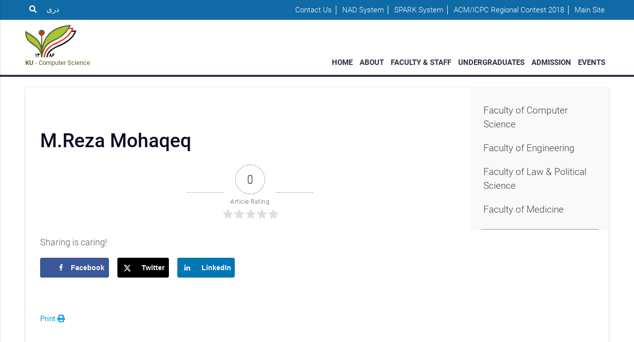

--- FILE ---
content_type: text/html; charset=UTF-8
request_url: https://cs.kateb.edu.af/faculty-staff/m-reza-mohaqeq/
body_size: 75533
content:
<!DOCTYPE html>
<html >
  <head>
    <meta charset="utf-8">
    <meta http-equiv="X-UA-Compatible" content="IE=edge">
    <meta name="viewport" content="width=device-width, initial-scale=1">
    <!-- The above 3 meta tags *must* come first in the head; any other head content must come *after* these tags -->
    <meta name="author" content="">
    <link rel="icon" href="https://cs.kateb.edu.af/wp-content/themes/sharks/assets/favicon.gif" sizes="32x32" />



<title>
	M.Reza Mohaqeq - Computer science</title>


  
  <link href="https://cs.kateb.edu.af/wp-content/themes/sharks/assets/fonts/font-awesome-4.7.0/css/font-awesome.min.css" rel="stylesheet">
  <link href="https://cs.kateb.edu.af/wp-content/themes/sharks/assets/materialize/css/materialize.css" type="text/css" rel="stylesheet" media="screen,projection"/>
  
  <link href="https://cs.kateb.edu.af/wp-content/themes/sharks/assets/bxslider/jquery.bxslider.css" type="text/css" rel="stylesheet" media="screen,projection"/>
  
  <meta name='robots' content='index, follow, max-image-preview:large, max-snippet:-1, max-video-preview:-1' />

	<!-- This site is optimized with the Yoast SEO plugin v26.6 - https://yoast.com/wordpress/plugins/seo/ -->
	<link rel="canonical" href="https://cs.kateb.edu.af/faculty-staff/m-reza-mohaqeq/" />
	<meta name="author" content="admin" />
	<script type="application/ld+json" class="yoast-schema-graph">{"@context":"https://schema.org","@graph":[{"@type":"WebPage","@id":"https://cs.kateb.edu.af/faculty-staff/m-reza-mohaqeq/","url":"https://cs.kateb.edu.af/faculty-staff/m-reza-mohaqeq/","name":"M.Reza Mohaqeq - Computer science","isPartOf":{"@id":"https://cs.kateb.edu.af/#website"},"primaryImageOfPage":{"@id":"https://cs.kateb.edu.af/faculty-staff/m-reza-mohaqeq/#primaryimage"},"image":{"@id":"https://cs.kateb.edu.af/faculty-staff/m-reza-mohaqeq/#primaryimage"},"thumbnailUrl":"https://cs.kateb.edu.af/wp-content/uploads/2019/04/M.-Reza-Mohaqiq.jpg","datePublished":"2019-04-22T05:00:08+00:00","dateModified":"2021-01-03T10:58:08+00:00","author":{"@id":"https://cs.kateb.edu.af/#/schema/person/effdf6e8b1fb59168c27b078395ca239"},"breadcrumb":{"@id":"https://cs.kateb.edu.af/faculty-staff/m-reza-mohaqeq/#breadcrumb"},"inLanguage":"en-US","potentialAction":[{"@type":"ReadAction","target":["https://cs.kateb.edu.af/faculty-staff/m-reza-mohaqeq/"]}]},{"@type":"ImageObject","inLanguage":"en-US","@id":"https://cs.kateb.edu.af/faculty-staff/m-reza-mohaqeq/#primaryimage","url":"https://cs.kateb.edu.af/wp-content/uploads/2019/04/M.-Reza-Mohaqiq.jpg","contentUrl":"https://cs.kateb.edu.af/wp-content/uploads/2019/04/M.-Reza-Mohaqiq.jpg","width":600,"height":400},{"@type":"BreadcrumbList","@id":"https://cs.kateb.edu.af/faculty-staff/m-reza-mohaqeq/#breadcrumb","itemListElement":[{"@type":"ListItem","position":1,"name":"Home","item":"https://cs.kateb.edu.af/"},{"@type":"ListItem","position":2,"name":"M.Reza Mohaqeq"}]},{"@type":"WebSite","@id":"https://cs.kateb.edu.af/#website","url":"https://cs.kateb.edu.af/","name":"Computer science","description":"Kateb University","potentialAction":[{"@type":"SearchAction","target":{"@type":"EntryPoint","urlTemplate":"https://cs.kateb.edu.af/?s={search_term_string}"},"query-input":{"@type":"PropertyValueSpecification","valueRequired":true,"valueName":"search_term_string"}}],"inLanguage":"en-US"},{"@type":"Person","@id":"https://cs.kateb.edu.af/#/schema/person/effdf6e8b1fb59168c27b078395ca239","name":"admin","image":{"@type":"ImageObject","inLanguage":"en-US","@id":"https://cs.kateb.edu.af/#/schema/person/image/","url":"https://secure.gravatar.com/avatar/d8a707c85d267822c852c1633ba21f9603faf2ac52b272066c95c99086341aef?s=96&d=mm&r=g","contentUrl":"https://secure.gravatar.com/avatar/d8a707c85d267822c852c1633ba21f9603faf2ac52b272066c95c99086341aef?s=96&d=mm&r=g","caption":"admin"},"url":"https://cs.kateb.edu.af/author/admin/"}]}</script>
	<!-- / Yoast SEO plugin. -->


<!-- Hubbub v.1.36.3 https://morehubbub.com/ -->
<meta property="og:locale" content="en_US" />
<meta property="og:type" content="article" />
<meta property="og:title" content="M.Reza Mohaqeq" />
<meta property="og:description" content="" />
<meta property="og:url" content="https://cs.kateb.edu.af/faculty-staff/m-reza-mohaqeq/" />
<meta property="og:site_name" content="Computer science" />
<meta property="og:updated_time" content="2021-01-03T10:58:08+00:00" />
<meta property="article:published_time" content="2019-04-22T05:00:08+00:00" />
<meta property="article:modified_time" content="2021-01-03T10:58:08+00:00" />
<meta name="twitter:card" content="summary_large_image" />
<meta name="twitter:title" content="M.Reza Mohaqeq" />
<meta name="twitter:description" content="" />
<meta class="flipboard-article" content="" />
<meta property="og:image" content="https://cs.kateb.edu.af/wp-content/uploads/2019/04/M.-Reza-Mohaqiq.jpg" />
<meta name="twitter:image" content="https://cs.kateb.edu.af/wp-content/uploads/2019/04/M.-Reza-Mohaqiq.jpg" />
<meta property="og:image:width" content="600" />
<meta property="og:image:height" content="400" />
<!-- Hubbub v.1.36.3 https://morehubbub.com/ -->
<link rel="alternate" type="application/rss+xml" title="Computer science &raquo; Feed" href="https://cs.kateb.edu.af/feed/" />
<link rel="alternate" type="application/rss+xml" title="Computer science &raquo; Comments Feed" href="https://cs.kateb.edu.af/comments/feed/" />
<link rel="alternate" type="application/rss+xml" title="Computer science &raquo; M.Reza Mohaqeq Comments Feed" href="https://cs.kateb.edu.af/faculty-staff/m-reza-mohaqeq/feed/" />
<link rel="alternate" title="oEmbed (JSON)" type="application/json+oembed" href="https://cs.kateb.edu.af/wp-json/oembed/1.0/embed?url=https%3A%2F%2Fcs.kateb.edu.af%2Ffaculty-staff%2Fm-reza-mohaqeq%2F" />
<link rel="alternate" title="oEmbed (XML)" type="text/xml+oembed" href="https://cs.kateb.edu.af/wp-json/oembed/1.0/embed?url=https%3A%2F%2Fcs.kateb.edu.af%2Ffaculty-staff%2Fm-reza-mohaqeq%2F&#038;format=xml" />
<style id='wp-img-auto-sizes-contain-inline-css' type='text/css'>
img:is([sizes=auto i],[sizes^="auto," i]){contain-intrinsic-size:3000px 1500px}
/*# sourceURL=wp-img-auto-sizes-contain-inline-css */
</style>
<style id='wp-emoji-styles-inline-css' type='text/css'>

	img.wp-smiley, img.emoji {
		display: inline !important;
		border: none !important;
		box-shadow: none !important;
		height: 1em !important;
		width: 1em !important;
		margin: 0 0.07em !important;
		vertical-align: -0.1em !important;
		background: none !important;
		padding: 0 !important;
	}
/*# sourceURL=wp-emoji-styles-inline-css */
</style>
<style id='wp-block-library-inline-css' type='text/css'>
:root{--wp-block-synced-color:#7a00df;--wp-block-synced-color--rgb:122,0,223;--wp-bound-block-color:var(--wp-block-synced-color);--wp-editor-canvas-background:#ddd;--wp-admin-theme-color:#007cba;--wp-admin-theme-color--rgb:0,124,186;--wp-admin-theme-color-darker-10:#006ba1;--wp-admin-theme-color-darker-10--rgb:0,107,160.5;--wp-admin-theme-color-darker-20:#005a87;--wp-admin-theme-color-darker-20--rgb:0,90,135;--wp-admin-border-width-focus:2px}@media (min-resolution:192dpi){:root{--wp-admin-border-width-focus:1.5px}}.wp-element-button{cursor:pointer}:root .has-very-light-gray-background-color{background-color:#eee}:root .has-very-dark-gray-background-color{background-color:#313131}:root .has-very-light-gray-color{color:#eee}:root .has-very-dark-gray-color{color:#313131}:root .has-vivid-green-cyan-to-vivid-cyan-blue-gradient-background{background:linear-gradient(135deg,#00d084,#0693e3)}:root .has-purple-crush-gradient-background{background:linear-gradient(135deg,#34e2e4,#4721fb 50%,#ab1dfe)}:root .has-hazy-dawn-gradient-background{background:linear-gradient(135deg,#faaca8,#dad0ec)}:root .has-subdued-olive-gradient-background{background:linear-gradient(135deg,#fafae1,#67a671)}:root .has-atomic-cream-gradient-background{background:linear-gradient(135deg,#fdd79a,#004a59)}:root .has-nightshade-gradient-background{background:linear-gradient(135deg,#330968,#31cdcf)}:root .has-midnight-gradient-background{background:linear-gradient(135deg,#020381,#2874fc)}:root{--wp--preset--font-size--normal:16px;--wp--preset--font-size--huge:42px}.has-regular-font-size{font-size:1em}.has-larger-font-size{font-size:2.625em}.has-normal-font-size{font-size:var(--wp--preset--font-size--normal)}.has-huge-font-size{font-size:var(--wp--preset--font-size--huge)}.has-text-align-center{text-align:center}.has-text-align-left{text-align:left}.has-text-align-right{text-align:right}.has-fit-text{white-space:nowrap!important}#end-resizable-editor-section{display:none}.aligncenter{clear:both}.items-justified-left{justify-content:flex-start}.items-justified-center{justify-content:center}.items-justified-right{justify-content:flex-end}.items-justified-space-between{justify-content:space-between}.screen-reader-text{border:0;clip-path:inset(50%);height:1px;margin:-1px;overflow:hidden;padding:0;position:absolute;width:1px;word-wrap:normal!important}.screen-reader-text:focus{background-color:#ddd;clip-path:none;color:#444;display:block;font-size:1em;height:auto;left:5px;line-height:normal;padding:15px 23px 14px;text-decoration:none;top:5px;width:auto;z-index:100000}html :where(.has-border-color){border-style:solid}html :where([style*=border-top-color]){border-top-style:solid}html :where([style*=border-right-color]){border-right-style:solid}html :where([style*=border-bottom-color]){border-bottom-style:solid}html :where([style*=border-left-color]){border-left-style:solid}html :where([style*=border-width]){border-style:solid}html :where([style*=border-top-width]){border-top-style:solid}html :where([style*=border-right-width]){border-right-style:solid}html :where([style*=border-bottom-width]){border-bottom-style:solid}html :where([style*=border-left-width]){border-left-style:solid}html :where(img[class*=wp-image-]){height:auto;max-width:100%}:where(figure){margin:0 0 1em}html :where(.is-position-sticky){--wp-admin--admin-bar--position-offset:var(--wp-admin--admin-bar--height,0px)}@media screen and (max-width:600px){html :where(.is-position-sticky){--wp-admin--admin-bar--position-offset:0px}}

/*# sourceURL=wp-block-library-inline-css */
</style>
<style id='classic-theme-styles-inline-css' type='text/css'>
/*! This file is auto-generated */
.wp-block-button__link{color:#fff;background-color:#32373c;border-radius:9999px;box-shadow:none;text-decoration:none;padding:calc(.667em + 2px) calc(1.333em + 2px);font-size:1.125em}.wp-block-file__button{background:#32373c;color:#fff;text-decoration:none}
/*# sourceURL=/wp-includes/css/classic-themes.min.css */
</style>
<link rel='stylesheet' id='dpsp-frontend-style-pro-css' href='https://cs.kateb.edu.af/wp-content/plugins/social-pug/assets/dist/style-frontend-pro.css?ver=1.36.3' type='text/css' media='all' />
<style id='dpsp-frontend-style-pro-inline-css' type='text/css'>

				@media screen and ( max-width : 720px ) {
					.dpsp-content-wrapper.dpsp-hide-on-mobile,
					.dpsp-share-text.dpsp-hide-on-mobile {
						display: none;
					}
					.dpsp-has-spacing .dpsp-networks-btns-wrapper li {
						margin:0 2% 10px 0;
					}
					.dpsp-network-btn.dpsp-has-label:not(.dpsp-has-count) {
						max-height: 40px;
						padding: 0;
						justify-content: center;
					}
					.dpsp-content-wrapper.dpsp-size-small .dpsp-network-btn.dpsp-has-label:not(.dpsp-has-count){
						max-height: 32px;
					}
					.dpsp-content-wrapper.dpsp-size-large .dpsp-network-btn.dpsp-has-label:not(.dpsp-has-count){
						max-height: 46px;
					}
				}
			
/*# sourceURL=dpsp-frontend-style-pro-inline-css */
</style>
<link rel='stylesheet' id='wp-pagenavi-css' href='https://cs.kateb.edu.af/wp-content/plugins/wp-pagenavi/pagenavi-css.css?ver=2.70' type='text/css' media='all' />
<link rel='stylesheet' id='wpdiscuz-frontend-css-css' href='https://cs.kateb.edu.af/wp-content/plugins/wpdiscuz/themes/default/style.css?ver=7.6.40' type='text/css' media='all' />
<style id='wpdiscuz-frontend-css-inline-css' type='text/css'>
 #wpdcom .wpd-blog-administrator .wpd-comment-label{color:#ffffff;background-color:#00B38F;border:none}#wpdcom .wpd-blog-administrator .wpd-comment-author, #wpdcom .wpd-blog-administrator .wpd-comment-author a{color:#00B38F}#wpdcom.wpd-layout-1 .wpd-comment .wpd-blog-administrator .wpd-avatar img{border-color:#00B38F}#wpdcom.wpd-layout-2 .wpd-comment.wpd-reply .wpd-comment-wrap.wpd-blog-administrator{border-left:3px solid #00B38F}#wpdcom.wpd-layout-2 .wpd-comment .wpd-blog-administrator .wpd-avatar img{border-bottom-color:#00B38F}#wpdcom.wpd-layout-3 .wpd-blog-administrator .wpd-comment-subheader{border-top:1px dashed #00B38F}#wpdcom.wpd-layout-3 .wpd-reply .wpd-blog-administrator .wpd-comment-right{border-left:1px solid #00B38F}#wpdcom .wpd-blog-editor .wpd-comment-label{color:#ffffff;background-color:#00B38F;border:none}#wpdcom .wpd-blog-editor .wpd-comment-author, #wpdcom .wpd-blog-editor .wpd-comment-author a{color:#00B38F}#wpdcom.wpd-layout-1 .wpd-comment .wpd-blog-editor .wpd-avatar img{border-color:#00B38F}#wpdcom.wpd-layout-2 .wpd-comment.wpd-reply .wpd-comment-wrap.wpd-blog-editor{border-left:3px solid #00B38F}#wpdcom.wpd-layout-2 .wpd-comment .wpd-blog-editor .wpd-avatar img{border-bottom-color:#00B38F}#wpdcom.wpd-layout-3 .wpd-blog-editor .wpd-comment-subheader{border-top:1px dashed #00B38F}#wpdcom.wpd-layout-3 .wpd-reply .wpd-blog-editor .wpd-comment-right{border-left:1px solid #00B38F}#wpdcom .wpd-blog-author .wpd-comment-label{color:#ffffff;background-color:#00B38F;border:none}#wpdcom .wpd-blog-author .wpd-comment-author, #wpdcom .wpd-blog-author .wpd-comment-author a{color:#00B38F}#wpdcom.wpd-layout-1 .wpd-comment .wpd-blog-author .wpd-avatar img{border-color:#00B38F}#wpdcom.wpd-layout-2 .wpd-comment .wpd-blog-author .wpd-avatar img{border-bottom-color:#00B38F}#wpdcom.wpd-layout-3 .wpd-blog-author .wpd-comment-subheader{border-top:1px dashed #00B38F}#wpdcom.wpd-layout-3 .wpd-reply .wpd-blog-author .wpd-comment-right{border-left:1px solid #00B38F}#wpdcom .wpd-blog-contributor .wpd-comment-label{color:#ffffff;background-color:#00B38F;border:none}#wpdcom .wpd-blog-contributor .wpd-comment-author, #wpdcom .wpd-blog-contributor .wpd-comment-author a{color:#00B38F}#wpdcom.wpd-layout-1 .wpd-comment .wpd-blog-contributor .wpd-avatar img{border-color:#00B38F}#wpdcom.wpd-layout-2 .wpd-comment .wpd-blog-contributor .wpd-avatar img{border-bottom-color:#00B38F}#wpdcom.wpd-layout-3 .wpd-blog-contributor .wpd-comment-subheader{border-top:1px dashed #00B38F}#wpdcom.wpd-layout-3 .wpd-reply .wpd-blog-contributor .wpd-comment-right{border-left:1px solid #00B38F}#wpdcom .wpd-blog-subscriber .wpd-comment-label{color:#ffffff;background-color:#00B38F;border:none}#wpdcom .wpd-blog-subscriber .wpd-comment-author, #wpdcom .wpd-blog-subscriber .wpd-comment-author a{color:#00B38F}#wpdcom.wpd-layout-2 .wpd-comment .wpd-blog-subscriber .wpd-avatar img{border-bottom-color:#00B38F}#wpdcom.wpd-layout-3 .wpd-blog-subscriber .wpd-comment-subheader{border-top:1px dashed #00B38F}#wpdcom .wpd-blog-wpseo_manager .wpd-comment-label{color:#ffffff;background-color:#00B38F;border:none}#wpdcom .wpd-blog-wpseo_manager .wpd-comment-author, #wpdcom .wpd-blog-wpseo_manager .wpd-comment-author a{color:#00B38F}#wpdcom.wpd-layout-1 .wpd-comment .wpd-blog-wpseo_manager .wpd-avatar img{border-color:#00B38F}#wpdcom.wpd-layout-2 .wpd-comment .wpd-blog-wpseo_manager .wpd-avatar img{border-bottom-color:#00B38F}#wpdcom.wpd-layout-3 .wpd-blog-wpseo_manager .wpd-comment-subheader{border-top:1px dashed #00B38F}#wpdcom.wpd-layout-3 .wpd-reply .wpd-blog-wpseo_manager .wpd-comment-right{border-left:1px solid #00B38F}#wpdcom .wpd-blog-wpseo_editor .wpd-comment-label{color:#ffffff;background-color:#00B38F;border:none}#wpdcom .wpd-blog-wpseo_editor .wpd-comment-author, #wpdcom .wpd-blog-wpseo_editor .wpd-comment-author a{color:#00B38F}#wpdcom.wpd-layout-1 .wpd-comment .wpd-blog-wpseo_editor .wpd-avatar img{border-color:#00B38F}#wpdcom.wpd-layout-2 .wpd-comment .wpd-blog-wpseo_editor .wpd-avatar img{border-bottom-color:#00B38F}#wpdcom.wpd-layout-3 .wpd-blog-wpseo_editor .wpd-comment-subheader{border-top:1px dashed #00B38F}#wpdcom.wpd-layout-3 .wpd-reply .wpd-blog-wpseo_editor .wpd-comment-right{border-left:1px solid #00B38F}#wpdcom .wpd-blog-post_author .wpd-comment-label{color:#ffffff;background-color:#00B38F;border:none}#wpdcom .wpd-blog-post_author .wpd-comment-author, #wpdcom .wpd-blog-post_author .wpd-comment-author a{color:#00B38F}#wpdcom .wpd-blog-post_author .wpd-avatar img{border-color:#00B38F}#wpdcom.wpd-layout-1 .wpd-comment .wpd-blog-post_author .wpd-avatar img{border-color:#00B38F}#wpdcom.wpd-layout-2 .wpd-comment.wpd-reply .wpd-comment-wrap.wpd-blog-post_author{border-left:3px solid #00B38F}#wpdcom.wpd-layout-2 .wpd-comment .wpd-blog-post_author .wpd-avatar img{border-bottom-color:#00B38F}#wpdcom.wpd-layout-3 .wpd-blog-post_author .wpd-comment-subheader{border-top:1px dashed #00B38F}#wpdcom.wpd-layout-3 .wpd-reply .wpd-blog-post_author .wpd-comment-right{border-left:1px solid #00B38F}#wpdcom .wpd-blog-guest .wpd-comment-label{color:#ffffff;background-color:#00B38F;border:none}#wpdcom .wpd-blog-guest .wpd-comment-author, #wpdcom .wpd-blog-guest .wpd-comment-author a{color:#00B38F}#wpdcom.wpd-layout-3 .wpd-blog-guest .wpd-comment-subheader{border-top:1px dashed #00B38F}#comments, #respond, .comments-area, #wpdcom{}#wpdcom .ql-editor > *{color:#777777}#wpdcom .ql-editor::before{}#wpdcom .ql-toolbar{border:1px solid #DDDDDD;border-top:none}#wpdcom .ql-container{border:1px solid #DDDDDD;border-bottom:none}#wpdcom .wpd-form-row .wpdiscuz-item input[type="text"], #wpdcom .wpd-form-row .wpdiscuz-item input[type="email"], #wpdcom .wpd-form-row .wpdiscuz-item input[type="url"], #wpdcom .wpd-form-row .wpdiscuz-item input[type="color"], #wpdcom .wpd-form-row .wpdiscuz-item input[type="date"], #wpdcom .wpd-form-row .wpdiscuz-item input[type="datetime"], #wpdcom .wpd-form-row .wpdiscuz-item input[type="datetime-local"], #wpdcom .wpd-form-row .wpdiscuz-item input[type="month"], #wpdcom .wpd-form-row .wpdiscuz-item input[type="number"], #wpdcom .wpd-form-row .wpdiscuz-item input[type="time"], #wpdcom textarea, #wpdcom select{border:1px solid #DDDDDD;color:#777777}#wpdcom .wpd-form-row .wpdiscuz-item textarea{border:1px solid #DDDDDD}#wpdcom input::placeholder, #wpdcom textarea::placeholder, #wpdcom input::-moz-placeholder, #wpdcom textarea::-webkit-input-placeholder{}#wpdcom .wpd-comment-text{color:#777777}#wpdcom .wpd-thread-head .wpd-thread-info{border-bottom:2px solid #00B38F}#wpdcom .wpd-thread-head .wpd-thread-info.wpd-reviews-tab svg{fill:#00B38F}#wpdcom .wpd-thread-head .wpdiscuz-user-settings{border-bottom:2px solid #00B38F}#wpdcom .wpd-thread-head .wpdiscuz-user-settings:hover{color:#00B38F}#wpdcom .wpd-comment .wpd-follow-link:hover{color:#00B38F}#wpdcom .wpd-comment-status .wpd-sticky{color:#00B38F}#wpdcom .wpd-thread-filter .wpdf-active{color:#00B38F;border-bottom-color:#00B38F}#wpdcom .wpd-comment-info-bar{border:1px dashed #33c3a6;background:#e6f8f4}#wpdcom .wpd-comment-info-bar .wpd-current-view i{color:#00B38F}#wpdcom .wpd-filter-view-all:hover{background:#00B38F}#wpdcom .wpdiscuz-item .wpdiscuz-rating > label{color:#DDDDDD}#wpdcom .wpdiscuz-item .wpdiscuz-rating:not(:checked) > label:hover, .wpdiscuz-rating:not(:checked) > label:hover ~ label{}#wpdcom .wpdiscuz-item .wpdiscuz-rating > input ~ label:hover, #wpdcom .wpdiscuz-item .wpdiscuz-rating > input:not(:checked) ~ label:hover ~ label, #wpdcom .wpdiscuz-item .wpdiscuz-rating > input:not(:checked) ~ label:hover ~ label{color:#FFED85}#wpdcom .wpdiscuz-item .wpdiscuz-rating > input:checked ~ label:hover, #wpdcom .wpdiscuz-item .wpdiscuz-rating > input:checked ~ label:hover, #wpdcom .wpdiscuz-item .wpdiscuz-rating > label:hover ~ input:checked ~ label, #wpdcom .wpdiscuz-item .wpdiscuz-rating > input:checked + label:hover ~ label, #wpdcom .wpdiscuz-item .wpdiscuz-rating > input:checked ~ label:hover ~ label, .wpd-custom-field .wcf-active-star, #wpdcom .wpdiscuz-item .wpdiscuz-rating > input:checked ~ label{color:#FFD700}#wpd-post-rating .wpd-rating-wrap .wpd-rating-stars svg .wpd-star{fill:#DDDDDD}#wpd-post-rating .wpd-rating-wrap .wpd-rating-stars svg .wpd-active{fill:#FFD700}#wpd-post-rating .wpd-rating-wrap .wpd-rate-starts svg .wpd-star{fill:#DDDDDD}#wpd-post-rating .wpd-rating-wrap .wpd-rate-starts:hover svg .wpd-star{fill:#FFED85}#wpd-post-rating.wpd-not-rated .wpd-rating-wrap .wpd-rate-starts svg:hover ~ svg .wpd-star{fill:#DDDDDD}.wpdiscuz-post-rating-wrap .wpd-rating .wpd-rating-wrap .wpd-rating-stars svg .wpd-star{fill:#DDDDDD}.wpdiscuz-post-rating-wrap .wpd-rating .wpd-rating-wrap .wpd-rating-stars svg .wpd-active{fill:#FFD700}#wpdcom .wpd-comment .wpd-follow-active{color:#ff7a00}#wpdcom .page-numbers{color:#555;border:#555 1px solid}#wpdcom span.current{background:#555}#wpdcom.wpd-layout-1 .wpd-new-loaded-comment > .wpd-comment-wrap > .wpd-comment-right{background:#FFFAD6}#wpdcom.wpd-layout-2 .wpd-new-loaded-comment.wpd-comment > .wpd-comment-wrap > .wpd-comment-right{background:#FFFAD6}#wpdcom.wpd-layout-2 .wpd-new-loaded-comment.wpd-comment.wpd-reply > .wpd-comment-wrap > .wpd-comment-right{background:transparent}#wpdcom.wpd-layout-2 .wpd-new-loaded-comment.wpd-comment.wpd-reply > .wpd-comment-wrap{background:#FFFAD6}#wpdcom.wpd-layout-3 .wpd-new-loaded-comment.wpd-comment > .wpd-comment-wrap > .wpd-comment-right{background:#FFFAD6}#wpdcom .wpd-follow:hover i, #wpdcom .wpd-unfollow:hover i, #wpdcom .wpd-comment .wpd-follow-active:hover i{color:#00B38F}#wpdcom .wpdiscuz-readmore{cursor:pointer;color:#00B38F}.wpd-custom-field .wcf-pasiv-star, #wpcomm .wpdiscuz-item .wpdiscuz-rating > label{color:#DDDDDD}.wpd-wrapper .wpd-list-item.wpd-active{border-top:3px solid #00B38F}#wpdcom.wpd-layout-2 .wpd-comment.wpd-reply.wpd-unapproved-comment .wpd-comment-wrap{border-left:3px solid #FFFAD6}#wpdcom.wpd-layout-3 .wpd-comment.wpd-reply.wpd-unapproved-comment .wpd-comment-right{border-left:1px solid #FFFAD6}#wpdcom .wpd-prim-button{background-color:#555555;color:#FFFFFF}#wpdcom .wpd_label__check i.wpdicon-on{color:#555555;border:1px solid #aaaaaa}#wpd-bubble-wrapper #wpd-bubble-all-comments-count{color:#1DB99A}#wpd-bubble-wrapper > div{background-color:#1DB99A}#wpd-bubble-wrapper > #wpd-bubble #wpd-bubble-add-message{background-color:#1DB99A}#wpd-bubble-wrapper > #wpd-bubble #wpd-bubble-add-message::before{border-left-color:#1DB99A;border-right-color:#1DB99A}#wpd-bubble-wrapper.wpd-right-corner > #wpd-bubble #wpd-bubble-add-message::before{border-left-color:#1DB99A;border-right-color:#1DB99A}.wpd-inline-icon-wrapper path.wpd-inline-icon-first{fill:#1DB99A}.wpd-inline-icon-count{background-color:#1DB99A}.wpd-inline-icon-count::before{border-right-color:#1DB99A}.wpd-inline-form-wrapper::before{border-bottom-color:#1DB99A}.wpd-inline-form-question{background-color:#1DB99A}.wpd-inline-form{background-color:#1DB99A}.wpd-last-inline-comments-wrapper{border-color:#1DB99A}.wpd-last-inline-comments-wrapper::before{border-bottom-color:#1DB99A}.wpd-last-inline-comments-wrapper .wpd-view-all-inline-comments{background:#1DB99A}.wpd-last-inline-comments-wrapper .wpd-view-all-inline-comments:hover,.wpd-last-inline-comments-wrapper .wpd-view-all-inline-comments:active,.wpd-last-inline-comments-wrapper .wpd-view-all-inline-comments:focus{background-color:#1DB99A}#wpdcom .ql-snow .ql-tooltip[data-mode="link"]::before{content:"Enter link:"}#wpdcom .ql-snow .ql-tooltip.ql-editing a.ql-action::after{content:"Save"}.comments-area{width:auto}
/*# sourceURL=wpdiscuz-frontend-css-inline-css */
</style>
<link rel='stylesheet' id='wpdiscuz-fa-css' href='https://cs.kateb.edu.af/wp-content/plugins/wpdiscuz/assets/third-party/font-awesome-5.13.0/css/fa.min.css?ver=7.6.40' type='text/css' media='all' />
<link rel='stylesheet' id='wpdiscuz-combo-css-css' href='https://cs.kateb.edu.af/wp-content/plugins/wpdiscuz/assets/css/wpdiscuz-combo.min.css?ver=6.9' type='text/css' media='all' />
<script type="text/javascript" src="https://cs.kateb.edu.af/wp-includes/js/jquery/jquery.min.js?ver=3.7.1" id="jquery-core-js"></script>
<script type="text/javascript" src="https://cs.kateb.edu.af/wp-includes/js/jquery/jquery-migrate.min.js?ver=3.4.1" id="jquery-migrate-js"></script>
<link rel="https://api.w.org/" href="https://cs.kateb.edu.af/wp-json/" /><link rel="alternate" title="JSON" type="application/json" href="https://cs.kateb.edu.af/wp-json/wp/v2/posts/480" /><link rel="EditURI" type="application/rsd+xml" title="RSD" href="https://cs.kateb.edu.af/xmlrpc.php?rsd" />

<link rel='shortlink' href='https://cs.kateb.edu.af/?p=480' />
<meta name="hubbub-info" description="Hubbub 1.36.3">  <link href="https://cs.kateb.edu.af/wp-content/themes/sharks/style.css?v=323" type="text/css" rel="stylesheet" media="screen,projection,print"/>
  
  <!-- google analytics -->

<!-- Global site tag (gtag.js) - Google Analytics -->

<script async src="https://www.googletagmanager.com/gtag/js?id=UA-20324816-37"></script>

<script>

 window.dataLayer = window.dataLayer || [];

 function gtag(){dataLayer.push(arguments);}

 gtag('js', new Date());


 gtag('config', 'UA-20324816-37');

</script>



</head>



<body   >
    
          
  <!-- left menu  -->  
  <div class="mn">
              <ul   id="slide-out" class="side-nav left-menu clearfix ">
    <li id="menu-item-9" class="menu-item menu-item-type-custom menu-item-object-custom menu-item-home menu-item-9"><a href="https://cs.kateb.edu.af/">Home</a></li>
<li id="menu-item-110" class="menu-item menu-item-type-taxonomy menu-item-object-category menu-item-has-children menu-item-110"><a href="https://cs.kateb.edu.af/category/about/">About</a>
<ul class="sub-menu">
	<li id="menu-item-495" class="menu-item menu-item-type-post_type menu-item-object-post menu-item-495"><a href="https://cs.kateb.edu.af/about/about-faculty/">About Faculty</a></li>
	<li id="menu-item-493" class="menu-item menu-item-type-post_type menu-item-object-post menu-item-493"><a href="https://cs.kateb.edu.af/about/mission-vision/">Mission &#038; Vision</a></li>
	<li id="menu-item-494" class="menu-item menu-item-type-post_type menu-item-object-post menu-item-494"><a href="https://cs.kateb.edu.af/about/chancellors-message/">Chancellor&#8217;s Message</a></li>
</ul>
</li>
<li id="menu-item-220" class="menu-item menu-item-type-taxonomy menu-item-object-category current-post-ancestor current-menu-parent current-post-parent menu-item-has-children menu-item-220"><a href="https://cs.kateb.edu.af/category/faculty-staff/">faculty &#038; staff</a>
<ul class="sub-menu">
	<li id="menu-item-403" class="menu-item menu-item-type-post_type menu-item-object-post menu-item-403"><a href="https://cs.kateb.edu.af/news/faculty-of-computer-science/">Faculty of Computer Science</a></li>
	<li id="menu-item-404" class="menu-item menu-item-type-post_type menu-item-object-post menu-item-404"><a href="https://cs.kateb.edu.af/news/faculty-of-engineering/">Faculty of Engineering</a></li>
	<li id="menu-item-405" class="menu-item menu-item-type-post_type menu-item-object-post menu-item-405"><a href="https://cs.kateb.edu.af/news/faculty-of-law-political-science/">Faculty of Law  &#038; Political Science</a></li>
	<li id="menu-item-406" class="menu-item menu-item-type-post_type menu-item-object-post menu-item-406"><a href="https://cs.kateb.edu.af/about/faculty-of-medicine/">Faculty of Medicine</a></li>
</ul>
</li>
<li id="menu-item-483" class="menu-item menu-item-type-taxonomy menu-item-object-category menu-item-483"><a href="https://cs.kateb.edu.af/category/undergraduate-program/">Undergraduates</a></li>
<li id="menu-item-239" class="menu-item menu-item-type-taxonomy menu-item-object-category menu-item-239"><a href="https://cs.kateb.edu.af/category/admission/">Admission</a></li>
<li id="menu-item-484" class="menu-item menu-item-type-taxonomy menu-item-object-category menu-item-484"><a href="https://cs.kateb.edu.af/category/events/">Events</a></li>
      </ul>
      
      </div>
  <!-- /.left-menu -->

  <!-- Modal Structure -->
  <div id="modal1" class="modal modal-fixed-footer">
    <div class="modal-content">
      <h4>Search...</h4>
      <p>
        <div class="row">
          <form class="col s12" action="https://cs.kateb.edu.af/">
            <div class="row">
              <div class="input-field col s12">
                <input id="search" length="100" id="search" type="search" name='s'>
                <label for="search" data-error="wrong" data-success="right">Search here</label>
              </div>
            </div>
          </form>
        </div>
      </p>
    </div>
    <div class="modal-footer">
      <a href="#!" class="modal-action modal-close waves-effect waves-green btn-flat ">Close</a>
    </div>
  </div>


 

<div class="nav_content">
  <!-- top small nav -->
  
  <div class="topmenu hide-on-med-and-up">
  <ul class="collapsible z-depth-0" data-collapsible="expandable">
    <li disabled>
      <div class="collapsible-header">
        <a href="#!" class="right" ><i class="fa fa-bars"></i></a>
        <a href="#modal1" onClick="expandAll();" class="modal-trigger left"><i class="fa fa-search"></i></a>
        <div class="clearfix"></div>
      </div>
      <div class="collapsible-body">
        <ul>
          <li><a href="https://cs.kateb.edu.af/dari/" class="modal-trigger1">دری</a></li>
           <li id="menu-item-7" class="menu-item menu-item-type-custom menu-item-object-custom menu-item-7"><a target="_blank" href="https://kateb.edu.af/contact-us/">Contact Us</a></li>
<li id="menu-item-8" class="menu-item menu-item-type-custom menu-item-object-custom menu-item-8"><a target="_blank" href="https://kateb.edu.af/nod-system/">NAD System</a></li>
<li id="menu-item-607" class="menu-item menu-item-type-custom menu-item-object-custom menu-item-607"><a target="_blank" href="https://kateb.narenj.ws/">SPARK System</a></li>
<li id="menu-item-508" class="menu-item menu-item-type-custom menu-item-object-custom menu-item-508"><a target="_blank" href="http://icpc.kateb.edu.af">ACM/ICPC Regional Contest 2018</a></li>
<li id="menu-item-517" class="menu-item menu-item-type-custom menu-item-object-custom menu-item-517"><a target="_blank" href="http://kateb.edu.af">Main Site</a></li>
        </ul>
      </div>
    </li>
  </ul>
</div>

  <!-- <span id="res"> res</span> -->
  <div class="white z-depth-0 top_nav hide-on-small-only">
    <div class="container">
      <div class="row">
        <div class="col s2 m2 l2 top_nav_left">
          <a href="#modal1" class="modal-trigger"><i class="fa fa-search"></i></a>
          <a href="https://cs.kateb.edu.af/dari/" class="modal-trigger">دری</a>
         
        </div>
        <div class="col s10 m10 l10 top_nav_right">
          <ul class="right"> 
            <li class="menu-item menu-item-type-custom menu-item-object-custom menu-item-7"><a target="_blank" href="https://kateb.edu.af/contact-us/">Contact Us</a></li>
<li class="menu-item menu-item-type-custom menu-item-object-custom menu-item-8"><a target="_blank" href="https://kateb.edu.af/nod-system/">NAD System</a></li>
<li class="menu-item menu-item-type-custom menu-item-object-custom menu-item-607"><a target="_blank" href="https://kateb.narenj.ws/">SPARK System</a></li>
<li class="menu-item menu-item-type-custom menu-item-object-custom menu-item-508"><a target="_blank" href="http://icpc.kateb.edu.af">ACM/ICPC Regional Contest 2018</a></li>
<li class="menu-item menu-item-type-custom menu-item-object-custom menu-item-517"><a target="_blank" href="http://kateb.edu.af">Main Site</a></li>
          </ul>
        </div>
      </div>
    </div>
  </div>
  <!-- end of top small nav -->


<div class="clearfix"></div>

  <!-- header -->
  <div class="div-header ">
    <div class="container">
        <div class="mheader ">
          <div class="row margin-bottom-0">

            <!-- left side -->
            <div class="col s1 left">
              <a href="https://cs.kateb.edu.af/" class="left alogo">
                <img src="https://cs.kateb.edu.af/wp-content/themes/sharks/assets/images/logo.gif" class="logo" alt="logo"><span class="kateb-title"><b>KU</b> - Computer Science</span>
              </a>
            </div>
            <!-- end left side -->

            <!-- btn menu  -->
            <div class="right btn-menu">
                <span><a href="#" data-activates="slide-out" class="button-collapse">
                  <i class="fa fa-navicon "></i></a></span>
            </div>
            <!-- /.btn-menu -->

            <!-- right side -->
            <div class="col right s10 mlist">
              <div class="menu-container">
              <div class="menu">
  
              <ul  class="clearfix ulfirst">
                <li id="vg-alice-menu-item-9" class="menu-item menu-item-type-custom menu-item-object-custom menu-item-home"><a href="https://cs.kateb.edu.af/">Home</a></li>
<li id="vg-alice-menu-item-110" class="menu-item menu-item-type-taxonomy menu-item-object-category menu-item-has-children"><a href="https://cs.kateb.edu.af/category/about/">About</a>
<ul class="sub-menu  level-0" >
	<li id="vg-alice-menu-item-495" class="menu-item menu-item-type-post_type menu-item-object-post"><a href="https://cs.kateb.edu.af/about/about-faculty/">About Faculty</a></li>
	<li id="vg-alice-menu-item-493" class="menu-item menu-item-type-post_type menu-item-object-post"><a href="https://cs.kateb.edu.af/about/mission-vision/">Mission &#038; Vision</a></li>
	<li id="vg-alice-menu-item-494" class="menu-item menu-item-type-post_type menu-item-object-post"><a href="https://cs.kateb.edu.af/about/chancellors-message/">Chancellor&#8217;s Message</a></li>
</ul>
</li>
<li id="vg-alice-menu-item-220" class="menu-item menu-item-type-taxonomy menu-item-object-category current-post-ancestor current-menu-parent current-post-parent menu-item-has-children"><a href="https://cs.kateb.edu.af/category/faculty-staff/">faculty &#038; staff</a>
<ul class="sub-menu  level-0" >
	<li id="vg-alice-menu-item-403" class="menu-item menu-item-type-post_type menu-item-object-post"><a href="https://cs.kateb.edu.af/news/faculty-of-computer-science/">Faculty of Computer Science</a></li>
	<li id="vg-alice-menu-item-404" class="menu-item menu-item-type-post_type menu-item-object-post"><a href="https://cs.kateb.edu.af/news/faculty-of-engineering/">Faculty of Engineering</a></li>
	<li id="vg-alice-menu-item-405" class="menu-item menu-item-type-post_type menu-item-object-post"><a href="https://cs.kateb.edu.af/news/faculty-of-law-political-science/">Faculty of Law  &#038; Political Science</a></li>
	<li id="vg-alice-menu-item-406" class="menu-item menu-item-type-post_type menu-item-object-post"><a href="https://cs.kateb.edu.af/about/faculty-of-medicine/">Faculty of Medicine</a></li>
</ul>
</li>
<li id="vg-alice-menu-item-483" class="menu-item menu-item-type-taxonomy menu-item-object-category"><a href="https://cs.kateb.edu.af/category/undergraduate-program/">Undergraduates</a></li>
<li id="vg-alice-menu-item-239" class="menu-item menu-item-type-taxonomy menu-item-object-category"><a href="https://cs.kateb.edu.af/category/admission/">Admission</a></li>
<li id="vg-alice-menu-item-484" class="menu-item menu-item-type-taxonomy menu-item-object-category"><a href="https://cs.kateb.edu.af/category/events/">Events</a></li>

                              </ul>
                </div>
              </div>
            </div>
            <!-- end right side -->
          </div>
        </div>

      
    </div>
  </div>
  </div>
  <!-- end of header -->
  <div class="clearfix"></div>


  

 


<br>
<!-- single-page -->
<div class="container z-depth-1 fix_jamp">
  <div class="row">
    <div class="page-sidebar">
      <div class="col s12 m12 l9">
        <div class="page">

          <div class="breadcrumbs" >
                          
            </div>
<br>

          <div class="clearfix"></div>

          
          <div class="article">

         
            <h1 class="title">M.Reza Mohaqeq</h1>

            <p><div id='wpd-post-rating' class='wpd-not-rated'>
            <div class='wpd-rating-wrap'>
            <div class='wpd-rating-left'></div>
            <div class='wpd-rating-data'>
                <div class='wpd-rating-value'>
                    <span class='wpdrv'>0</span>
                    <span class='wpdrc'>0</span>
                    <span class='wpdrt'>votes</span></div>
                <div class='wpd-rating-title'>Article Rating</div>
                <div class='wpd-rating-stars'><svg xmlns='https://www.w3.org/2000/svg' viewBox='0 0 24 24'><path d='M0 0h24v24H0z' fill='none'/><path class='wpd-star' d='M12 17.27L18.18 21l-1.64-7.03L22 9.24l-7.19-.61L12 2 9.19 8.63 2 9.24l5.46 4.73L5.82 21z'/><path d='M0 0h24v24H0z' fill='none'/></svg><svg xmlns='https://www.w3.org/2000/svg' viewBox='0 0 24 24'><path d='M0 0h24v24H0z' fill='none'/><path class='wpd-star' d='M12 17.27L18.18 21l-1.64-7.03L22 9.24l-7.19-.61L12 2 9.19 8.63 2 9.24l5.46 4.73L5.82 21z'/><path d='M0 0h24v24H0z' fill='none'/></svg><svg xmlns='https://www.w3.org/2000/svg' viewBox='0 0 24 24'><path d='M0 0h24v24H0z' fill='none'/><path class='wpd-star' d='M12 17.27L18.18 21l-1.64-7.03L22 9.24l-7.19-.61L12 2 9.19 8.63 2 9.24l5.46 4.73L5.82 21z'/><path d='M0 0h24v24H0z' fill='none'/></svg><svg xmlns='https://www.w3.org/2000/svg' viewBox='0 0 24 24'><path d='M0 0h24v24H0z' fill='none'/><path class='wpd-star' d='M12 17.27L18.18 21l-1.64-7.03L22 9.24l-7.19-.61L12 2 9.19 8.63 2 9.24l5.46 4.73L5.82 21z'/><path d='M0 0h24v24H0z' fill='none'/></svg><svg xmlns='https://www.w3.org/2000/svg' viewBox='0 0 24 24'><path d='M0 0h24v24H0z' fill='none'/><path class='wpd-star' d='M12 17.27L18.18 21l-1.64-7.03L22 9.24l-7.19-.61L12 2 9.19 8.63 2 9.24l5.46 4.73L5.82 21z'/><path d='M0 0h24v24H0z' fill='none'/></svg></div><div class='wpd-rate-starts'><svg xmlns='https://www.w3.org/2000/svg' viewBox='0 0 24 24'><path d='M0 0h24v24H0z' fill='none'/><path class='wpd-star' d='M12 17.27L18.18 21l-1.64-7.03L22 9.24l-7.19-.61L12 2 9.19 8.63 2 9.24l5.46 4.73L5.82 21z'/><path d='M0 0h24v24H0z' fill='none'/></svg><svg xmlns='https://www.w3.org/2000/svg' viewBox='0 0 24 24'><path d='M0 0h24v24H0z' fill='none'/><path class='wpd-star' d='M12 17.27L18.18 21l-1.64-7.03L22 9.24l-7.19-.61L12 2 9.19 8.63 2 9.24l5.46 4.73L5.82 21z'/><path d='M0 0h24v24H0z' fill='none'/></svg><svg xmlns='https://www.w3.org/2000/svg' viewBox='0 0 24 24'><path d='M0 0h24v24H0z' fill='none'/><path class='wpd-star' d='M12 17.27L18.18 21l-1.64-7.03L22 9.24l-7.19-.61L12 2 9.19 8.63 2 9.24l5.46 4.73L5.82 21z'/><path d='M0 0h24v24H0z' fill='none'/></svg><svg xmlns='https://www.w3.org/2000/svg' viewBox='0 0 24 24'><path d='M0 0h24v24H0z' fill='none'/><path class='wpd-star' d='M12 17.27L18.18 21l-1.64-7.03L22 9.24l-7.19-.61L12 2 9.19 8.63 2 9.24l5.46 4.73L5.82 21z'/><path d='M0 0h24v24H0z' fill='none'/></svg><svg xmlns='https://www.w3.org/2000/svg' viewBox='0 0 24 24'><path d='M0 0h24v24H0z' fill='none'/><path class='wpd-star' d='M12 17.27L18.18 21l-1.64-7.03L22 9.24l-7.19-.61L12 2 9.19 8.63 2 9.24l5.46 4.73L5.82 21z'/><path d='M0 0h24v24H0z' fill='none'/></svg></div></div>
            <div class='wpd-rating-right'></div></div></div>	<p class="dpsp-share-text dpsp-hide-on-mobile" style="margin-bottom:10px">
		Sharing is caring!	</p>
	<div id="dpsp-content-bottom" class="dpsp-content-wrapper dpsp-shape-rounded dpsp-size-medium dpsp-has-spacing dpsp-no-labels-mobile dpsp-hide-on-mobile dpsp-button-style-1" style="min-height:40px;position:relative">
	<ul class="dpsp-networks-btns-wrapper dpsp-networks-btns-share dpsp-networks-btns-content dpsp-column-auto " style="padding:0;margin:0;list-style-type:none">
<li class="dpsp-network-list-item dpsp-network-list-item-facebook" style="float:left">
	<a rel="nofollow noopener" href="https://www.facebook.com/sharer/sharer.php?u=https%3A%2F%2Fcs.kateb.edu.af%2Ffaculty-staff%2Fm-reza-mohaqeq%2F&#038;t=M.Reza%20Mohaqeq" class="dpsp-network-btn dpsp-facebook dpsp-first dpsp-has-label dpsp-has-label-mobile" target="_blank" aria-label="Share on Facebook" title="Share on Facebook" style="font-size:14px;padding:0rem;max-height:40px" >	<span class="dpsp-network-icon "><span class="dpsp-network-icon-inner" ><svg version="1.1" xmlns="http://www.w3.org/2000/svg" width="32" height="32" viewBox="0 0 18 32"><path d="M17.12 0.224v4.704h-2.784q-1.536 0-2.080 0.64t-0.544 1.92v3.392h5.248l-0.704 5.28h-4.544v13.568h-5.472v-13.568h-4.544v-5.28h4.544v-3.904q0-3.328 1.856-5.152t4.96-1.824q2.624 0 4.064 0.224z"></path></svg></span></span>
	<span class="dpsp-network-label dpsp-network-hide-label-mobile">Facebook</span></a></li>

<li class="dpsp-network-list-item dpsp-network-list-item-x" style="float:left">
	<a rel="nofollow noopener" href="https://x.com/intent/tweet?text=M.Reza%20Mohaqeq&#038;url=https%3A%2F%2Fcs.kateb.edu.af%2Ffaculty-staff%2Fm-reza-mohaqeq%2F" class="dpsp-network-btn dpsp-x dpsp-has-label dpsp-has-label-mobile" target="_blank" aria-label="Share on X" title="Share on X" style="font-size:14px;padding:0rem;max-height:40px" >	<span class="dpsp-network-icon "><span class="dpsp-network-icon-inner" ><svg version="1.1" xmlns="http://www.w3.org/2000/svg" width="32" height="32" viewBox="0 0 32 28"><path d="M25.2,1.5h4.9l-10.7,12.3,12.6,16.7h-9.9l-7.7-10.1-8.8,10.1H.6l11.5-13.1L0,1.5h10.1l7,9.2L25.2,1.5ZM23.5,27.5h2.7L8.6,4.3h-2.9l17.8,23.2Z"></path></svg></span></span>
	<span class="dpsp-network-label dpsp-network-hide-label-mobile">Twitter</span></a></li>

<li class="dpsp-network-list-item dpsp-network-list-item-linkedin" style="float:left">
	<a rel="nofollow noopener" href="https://www.linkedin.com/shareArticle?url=https%3A%2F%2Fcs.kateb.edu.af%2Ffaculty-staff%2Fm-reza-mohaqeq%2F&#038;title=M.Reza%20Mohaqeq&#038;summary=&#038;mini=true" class="dpsp-network-btn dpsp-linkedin dpsp-last dpsp-has-label dpsp-has-label-mobile" target="_blank" aria-label="Share on LinkedIn" title="Share on LinkedIn" style="font-size:14px;padding:0rem;max-height:40px" >	<span class="dpsp-network-icon "><span class="dpsp-network-icon-inner" ><svg version="1.1" xmlns="http://www.w3.org/2000/svg" width="32" height="32" viewBox="0 0 27 32"><path d="M6.24 11.168v17.696h-5.888v-17.696h5.888zM6.624 5.696q0 1.312-0.928 2.176t-2.4 0.864h-0.032q-1.472 0-2.368-0.864t-0.896-2.176 0.928-2.176 2.4-0.864 2.368 0.864 0.928 2.176zM27.424 18.72v10.144h-5.856v-9.472q0-1.888-0.736-2.944t-2.272-1.056q-1.12 0-1.856 0.608t-1.152 1.536q-0.192 0.544-0.192 1.44v9.888h-5.888q0.032-7.136 0.032-11.552t0-5.28l-0.032-0.864h5.888v2.56h-0.032q0.352-0.576 0.736-0.992t0.992-0.928 1.568-0.768 2.048-0.288q3.040 0 4.896 2.016t1.856 5.952z"></path></svg></span></span>
	<span class="dpsp-network-label dpsp-network-hide-label-mobile">LinkedIn</span></a></li>
</ul></div>
</p>

            <br><br>            
          </div>

       
       <a href="#" onCLick="window.print();" class="btn_print ">Print <i class="fa fa-print"></i></a>
       <br>
                   <div class="wpdiscuz_top_clearing"></div>
    <div id='comments' class='comments-area'><div id='respond' style='width: 0;height: 0;clear: both;margin: 0;padding: 0;'></div>    <div id="wpdcom" class="wpdiscuz_unauth wpd-default wpd-layout-1 wpd-comments-open">
                    <div class="wc_social_plugin_wrapper">
                            </div>
            <div class="wpd-form-wrap">
                <div class="wpd-form-head">
                                            <div class="wpd-sbs-toggle">
                            <i class="far fa-envelope"></i> <span
                                class="wpd-sbs-title">Subscribe</span>
                            <i class="fas fa-caret-down"></i>
                        </div>
                                            <div class="wpd-auth">
                                                <div class="wpd-login">
                            <a rel="nofollow" href="https://cs.kateb.edu.af/wp-login.php?redirect_to=https%3A%2F%2Fcs.kateb.edu.af%2Ffaculty-staff%2Fm-reza-mohaqeq%2F"><i class='fas fa-sign-in-alt'></i> Login</a>                        </div>
                    </div>
                </div>
                                                    <div class="wpdiscuz-subscribe-bar wpdiscuz-hidden">
                                                    <form action="https://cs.kateb.edu.af/wp-admin/admin-ajax.php?action=wpdAddSubscription"
                                  method="post" id="wpdiscuz-subscribe-form">
                                <div class="wpdiscuz-subscribe-form-intro">Notify of </div>
                                <div class="wpdiscuz-subscribe-form-option"
                                     style="width:40%;">
                                    <select class="wpdiscuz_select" name="wpdiscuzSubscriptionType">
                                                                                    <option value="post">new follow-up comments</option>
                                                                                                                                <option
                                                value="all_comment" >new replies to my comments</option>
                                                                                </select>
                                </div>
                                                                    <div class="wpdiscuz-item wpdiscuz-subscribe-form-email">
                                        <input class="email" type="email" name="wpdiscuzSubscriptionEmail"
                                               required="required" value=""
                                               placeholder="Email"/>
                                    </div>
                                                                    <div class="wpdiscuz-subscribe-form-button">
                                    <input id="wpdiscuz_subscription_button" class="wpd-prim-button wpd_not_clicked"
                                           type="submit"
                                           value="&rsaquo;"
                                           name="wpdiscuz_subscription_button"/>
                                </div>
                                <input type="hidden" id="wpdiscuz_subscribe_form_nonce" name="wpdiscuz_subscribe_form_nonce" value="76a0f304e2" /><input type="hidden" name="_wp_http_referer" value="/faculty-staff/m-reza-mohaqeq/" />                            </form>
                                                </div>
                            <div
            class="wpd-form wpd-form-wrapper wpd-main-form-wrapper" id='wpd-main-form-wrapper-0_0'>
                                        <form  method="post" enctype="multipart/form-data" data-uploading="false" class="wpd_comm_form wpd_main_comm_form"                >
                                        <div class="wpd-field-comment">
                        <div class="wpdiscuz-item wc-field-textarea">
                            <div class="wpdiscuz-textarea-wrap ">
                                                                                                        <div class="wpd-avatar">
                                        <img alt='guest' src='https://secure.gravatar.com/avatar/5d9c21fc4149f33122ea248ece74ec19881bb4fd524a4c52cb964a571c24ba56?s=56&#038;d=mm&#038;r=g' srcset='https://secure.gravatar.com/avatar/5d9c21fc4149f33122ea248ece74ec19881bb4fd524a4c52cb964a571c24ba56?s=112&#038;d=mm&#038;r=g 2x' class='avatar avatar-56 photo' height='56' width='56' loading='lazy' decoding='async'/>                                    </div>
                                                <div id="wpd-editor-wraper-0_0" style="display: none;">
                <div id="wpd-editor-char-counter-0_0"
                     class="wpd-editor-char-counter"></div>
                <label style="display: none;" for="wc-textarea-0_0">Label</label>
                <textarea id="wc-textarea-0_0" name="wc_comment"
                          class="wc_comment wpd-field"></textarea>
                <div id="wpd-editor-0_0"></div>
                        <div id="wpd-editor-toolbar-0_0">
                            <button title="Bold"
                        class="ql-bold"  ></button>
                                <button title="Italic"
                        class="ql-italic"  ></button>
                                <button title="Underline"
                        class="ql-underline"  ></button>
                                <button title="Strike"
                        class="ql-strike"  ></button>
                                <button title="Ordered List"
                        class="ql-list" value='ordered' ></button>
                                <button title="Unordered List"
                        class="ql-list" value='bullet' ></button>
                                <button title="Blockquote"
                        class="ql-blockquote"  ></button>
                                <button title="Code Block"
                        class="ql-code-block"  ></button>
                                <button title="Link"
                        class="ql-link"  ></button>
                                <button title="Source Code"
                        class="ql-sourcecode"  data-wpde_button_name='sourcecode'>{}</button>
                                <button title="Spoiler"
                        class="ql-spoiler"  data-wpde_button_name='spoiler'>[+]</button>
                            <div class="wpd-editor-buttons-right">
                <span class='wmu-upload-wrap' wpd-tooltip='Attach an image to this comment' wpd-tooltip-position='left'><label class='wmu-add'><i class='far fa-image'></i><input style='display:none;' class='wmu-add-files' type='file' name='wmu_files'  accept='image/*'/></label></span>            </div>
        </div>
                    </div>
                                        </div>
                        </div>
                    </div>
                    <div class="wpd-form-foot" style='display:none;'>
                        <div class="wpdiscuz-textarea-foot">
                                                        <div class="wpdiscuz-button-actions"><div class='wmu-action-wrap'><div class='wmu-tabs wmu-images-tab wmu-hide'></div></div></div>
                        </div>
                                <div class="wpd-form-row">
                    <div class="wpd-form-col-left">
                        <div class="wpdiscuz-item wc_name-wrapper wpd-has-icon">
                                    <div class="wpd-field-icon"><i
                            class="fas fa-user"></i>
                    </div>
                                    <input id="wc_name-0_0" value="" required='required' aria-required='true'                       class="wc_name wpd-field" type="text"
                       name="wc_name"
                       placeholder="Name*"
                       maxlength="50" pattern='.{3,50}'                       title="">
                <label for="wc_name-0_0"
                       class="wpdlb">Name*</label>
                            </div>
                        <div class="wpdiscuz-item wc_email-wrapper wpd-has-icon">
                                    <div class="wpd-field-icon"><i
                            class="fas fa-at"></i>
                    </div>
                                    <input id="wc_email-0_0" value="" required='required' aria-required='true'                       class="wc_email wpd-field" type="email"
                       name="wc_email"
                       placeholder="Email*"/>
                <label for="wc_email-0_0"
                       class="wpdlb">Email*</label>
                            </div>
                            <div class="wpdiscuz-item wc_website-wrapper wpd-has-icon">
                                            <div class="wpd-field-icon"><i
                                class="fas fa-link"></i>
                        </div>
                                        <input id="wc_website-0_0" value=""
                           class="wc_website wpd-field" type="text"
                           name="wc_website"
                           placeholder="Website"/>
                    <label for="wc_website-0_0"
                           class="wpdlb">Website</label>
                                    </div>
                        </div>
                <div class="wpd-form-col-right">
                    <div class="wc-field-submit">
                                                <label class="wpd_label"
                           wpd-tooltip="Notify of new replies to this comment">
                        <input id="wc_notification_new_comment-0_0"
                               class="wc_notification_new_comment-0_0 wpd_label__checkbox"
                               value="comment" type="checkbox"
                               name="wpdiscuz_notification_type" />
                        <span class="wpd_label__text">
                                <span class="wpd_label__check">
                                    <i class="fas fa-bell wpdicon wpdicon-on"></i>
                                    <i class="fas fa-bell-slash wpdicon wpdicon-off"></i>
                                </span>
                            </span>
                    </label>
                            <input id="wpd-field-submit-0_0"
                   class="wc_comm_submit wpd_not_clicked wpd-prim-button" type="submit"
                   name="submit" value="Post Comment"
                   aria-label="Post Comment"/>
        </div>
                </div>
                    <div class="clearfix"></div>
        </div>
                            </div>
                                        <input type="hidden" class="wpdiscuz_unique_id" value="0_0"
                           name="wpdiscuz_unique_id">
                    <p style="display: none !important;" class="akismet-fields-container" data-prefix="ak_"><label>&#916;<textarea name="ak_hp_textarea" cols="45" rows="8" maxlength="100"></textarea></label><input type="hidden" id="ak_js_1" name="ak_js" value="39"/><script>document.getElementById( "ak_js_1" ).setAttribute( "value", ( new Date() ).getTime() );</script></p>                </form>
                        </div>
                <div id="wpdiscuz_hidden_secondary_form" style="display: none;">
                    <div
            class="wpd-form wpd-form-wrapper wpd-secondary-form-wrapper" id='wpd-secondary-form-wrapper-wpdiscuzuniqueid' style='display: none;'>
                            <div class="wpd-secondary-forms-social-content"></div>
                <div class="clearfix"></div>
                                        <form  method="post" enctype="multipart/form-data" data-uploading="false" class="wpd_comm_form wpd-secondary-form-wrapper"                >
                                        <div class="wpd-field-comment">
                        <div class="wpdiscuz-item wc-field-textarea">
                            <div class="wpdiscuz-textarea-wrap ">
                                                                                                        <div class="wpd-avatar">
                                        <img alt='guest' src='https://secure.gravatar.com/avatar/92c0a47701cf119cc8c375d2e46c4aa15f68176029a76b2382c95e5b907b2cf1?s=56&#038;d=mm&#038;r=g' srcset='https://secure.gravatar.com/avatar/92c0a47701cf119cc8c375d2e46c4aa15f68176029a76b2382c95e5b907b2cf1?s=112&#038;d=mm&#038;r=g 2x' class='avatar avatar-56 photo' height='56' width='56' loading='lazy' decoding='async'/>                                    </div>
                                                <div id="wpd-editor-wraper-wpdiscuzuniqueid" style="display: none;">
                <div id="wpd-editor-char-counter-wpdiscuzuniqueid"
                     class="wpd-editor-char-counter"></div>
                <label style="display: none;" for="wc-textarea-wpdiscuzuniqueid">Label</label>
                <textarea id="wc-textarea-wpdiscuzuniqueid" name="wc_comment"
                          class="wc_comment wpd-field"></textarea>
                <div id="wpd-editor-wpdiscuzuniqueid"></div>
                        <div id="wpd-editor-toolbar-wpdiscuzuniqueid">
                            <button title="Bold"
                        class="ql-bold"  ></button>
                                <button title="Italic"
                        class="ql-italic"  ></button>
                                <button title="Underline"
                        class="ql-underline"  ></button>
                                <button title="Strike"
                        class="ql-strike"  ></button>
                                <button title="Ordered List"
                        class="ql-list" value='ordered' ></button>
                                <button title="Unordered List"
                        class="ql-list" value='bullet' ></button>
                                <button title="Blockquote"
                        class="ql-blockquote"  ></button>
                                <button title="Code Block"
                        class="ql-code-block"  ></button>
                                <button title="Link"
                        class="ql-link"  ></button>
                                <button title="Source Code"
                        class="ql-sourcecode"  data-wpde_button_name='sourcecode'>{}</button>
                                <button title="Spoiler"
                        class="ql-spoiler"  data-wpde_button_name='spoiler'>[+]</button>
                            <div class="wpd-editor-buttons-right">
                <span class='wmu-upload-wrap' wpd-tooltip='Attach an image to this comment' wpd-tooltip-position='left'><label class='wmu-add'><i class='far fa-image'></i><input style='display:none;' class='wmu-add-files' type='file' name='wmu_files'  accept='image/*'/></label></span>            </div>
        </div>
                    </div>
                                        </div>
                        </div>
                    </div>
                    <div class="wpd-form-foot" style='display:none;'>
                        <div class="wpdiscuz-textarea-foot">
                                                        <div class="wpdiscuz-button-actions"><div class='wmu-action-wrap'><div class='wmu-tabs wmu-images-tab wmu-hide'></div></div></div>
                        </div>
                                <div class="wpd-form-row">
                    <div class="wpd-form-col-left">
                        <div class="wpdiscuz-item wc_name-wrapper wpd-has-icon">
                                    <div class="wpd-field-icon"><i
                            class="fas fa-user"></i>
                    </div>
                                    <input id="wc_name-wpdiscuzuniqueid" value="" required='required' aria-required='true'                       class="wc_name wpd-field" type="text"
                       name="wc_name"
                       placeholder="Name*"
                       maxlength="50" pattern='.{3,50}'                       title="">
                <label for="wc_name-wpdiscuzuniqueid"
                       class="wpdlb">Name*</label>
                            </div>
                        <div class="wpdiscuz-item wc_email-wrapper wpd-has-icon">
                                    <div class="wpd-field-icon"><i
                            class="fas fa-at"></i>
                    </div>
                                    <input id="wc_email-wpdiscuzuniqueid" value="" required='required' aria-required='true'                       class="wc_email wpd-field" type="email"
                       name="wc_email"
                       placeholder="Email*"/>
                <label for="wc_email-wpdiscuzuniqueid"
                       class="wpdlb">Email*</label>
                            </div>
                            <div class="wpdiscuz-item wc_website-wrapper wpd-has-icon">
                                            <div class="wpd-field-icon"><i
                                class="fas fa-link"></i>
                        </div>
                                        <input id="wc_website-wpdiscuzuniqueid" value=""
                           class="wc_website wpd-field" type="text"
                           name="wc_website"
                           placeholder="Website"/>
                    <label for="wc_website-wpdiscuzuniqueid"
                           class="wpdlb">Website</label>
                                    </div>
                        </div>
                <div class="wpd-form-col-right">
                    <div class="wc-field-submit">
                                                <label class="wpd_label"
                           wpd-tooltip="Notify of new replies to this comment">
                        <input id="wc_notification_new_comment-wpdiscuzuniqueid"
                               class="wc_notification_new_comment-wpdiscuzuniqueid wpd_label__checkbox"
                               value="comment" type="checkbox"
                               name="wpdiscuz_notification_type" />
                        <span class="wpd_label__text">
                                <span class="wpd_label__check">
                                    <i class="fas fa-bell wpdicon wpdicon-on"></i>
                                    <i class="fas fa-bell-slash wpdicon wpdicon-off"></i>
                                </span>
                            </span>
                    </label>
                            <input id="wpd-field-submit-wpdiscuzuniqueid"
                   class="wc_comm_submit wpd_not_clicked wpd-prim-button" type="submit"
                   name="submit" value="Post Comment"
                   aria-label="Post Comment"/>
        </div>
                </div>
                    <div class="clearfix"></div>
        </div>
                            </div>
                                        <input type="hidden" class="wpdiscuz_unique_id" value="wpdiscuzuniqueid"
                           name="wpdiscuz_unique_id">
                    <p style="display: none !important;" class="akismet-fields-container" data-prefix="ak_"><label>&#916;<textarea name="ak_hp_textarea" cols="45" rows="8" maxlength="100"></textarea></label><input type="hidden" id="ak_js_2" name="ak_js" value="29"/><script>document.getElementById( "ak_js_2" ).setAttribute( "value", ( new Date() ).getTime() );</script></p>                </form>
                        </div>
                </div>
                    </div>
                        <div id="wpd-threads" class="wpd-thread-wrapper">
                <div class="wpd-thread-head">
                    <div class="wpd-thread-info "
                         data-comments-count="0">
                        <span class='wpdtc' title='0'>0</span> Comments                    </div>
                                        <div class="wpd-space"></div>
                    <div class="wpd-thread-filter">
                                                    <div class="wpd-filter wpdf-reacted wpd_not_clicked wpdiscuz-hidden"
                                 wpd-tooltip="Most reacted comment">
                                <i class="fas fa-bolt"></i></div>
                                                        <div class="wpd-filter wpdf-hottest wpd_not_clicked wpdiscuz-hidden"
                                 wpd-tooltip="Hottest comment thread">
                                <i class="fas fa-fire"></i></div>
                                                        <div class="wpd-filter wpdf-sorting wpdiscuz-hidden">
                                                                        <span class="wpdiscuz-sort-button wpdiscuz-date-sort-asc wpdiscuz-sort-button-active"
                                              data-sorting="oldest">Oldest</span>
                                                                        <i class="fas fa-sort-down"></i>
                                <div class="wpdiscuz-sort-buttons">
                                                                            <span class="wpdiscuz-sort-button wpdiscuz-date-sort-desc"
                                              data-sorting="newest">Newest</span>
                                                                                <span class="wpdiscuz-sort-button wpdiscuz-vote-sort-up"
                                              data-sorting="by_vote">Most Voted</span>
                                                                        </div>
                            </div>
                                                </div>
                </div>
                <div class="wpd-comment-info-bar">
                    <div class="wpd-current-view"><i
                            class="fas fa-quote-left"></i> Inline Feedbacks                    </div>
                    <div class="wpd-filter-view-all">View all comments</div>
                </div>
                                <div class="wpd-thread-list">
                    <!-- // From wpDiscuz's Caches // -->                    <div class="wpdiscuz-comment-pagination">
                                            </div>
                </div>
            </div>
                </div>
        </div>
    <div id="wpdiscuz-loading-bar"
         class="wpdiscuz-loading-bar-unauth"></div>
    <div id="wpdiscuz-comment-message"
         class="wpdiscuz-comment-message-unauth"></div>
                   <br>
        </div>


      </div>
    
<div class="col s12 m12 l3">
      <div class="sidebar sidebar-bg">
        <div class="page-sidebar-list">
 
          <ul>
            <div class="menu-faculty-staff-container"><li id="menu-item-408" class="menu-item menu-item-type-post_type menu-item-object-post menu-item-408"><a href="https://cs.kateb.edu.af/news/faculty-of-computer-science/">Faculty of Computer Science</a></li>
<li id="menu-item-409" class="menu-item menu-item-type-post_type menu-item-object-post menu-item-409"><a href="https://cs.kateb.edu.af/news/faculty-of-engineering/">Faculty of Engineering</a></li>
<li id="menu-item-410" class="menu-item menu-item-type-post_type menu-item-object-post menu-item-410"><a href="https://cs.kateb.edu.af/news/faculty-of-law-political-science/">Faculty of Law  &#038; Political Science</a></li>
<li id="menu-item-411" class="menu-item menu-item-type-post_type menu-item-object-post menu-item-411"><a href="https://cs.kateb.edu.af/about/faculty-of-medicine/">Faculty of Medicine</a></li>
</div>          </ul>
        </div>
        <hr class="mydivider">
        
                
      </div>
      <!-- /.sidebae -->

    </div>  </div> 
  </div>
</div>
<!-- /.single-page -->




<!-- social -->
<div class="social">

    <div class="container">
    <div class="row margin-bottm-0">
        <div class="col s12 m4 l6">
        <span class="calender"><i class="fa fa-calendar"></i>2025-12-16</span>
    </div>


    <div class="col s12 m8 l6">

    
        <ul class="social-icons right">
        <li><a href="https://www.facebook.com/kateb.edu.af/" target="_blank" class="social-icon "> <i class="fa fa-facebook circle"></i></a></li>
        
        <li><a href="https://twitter.com/@UniversityKateb" target="_blank" class="social-icon"> <i class="fa fa-twitter circle"></i></a></li>
        
        <li><a href="https://www.youtube.com/channel/UC5VyoxytHD7MI7ANE2mRlXQ?view_as=subscriber
" target="_blank" class="social-icon"> <i class="fa fa-youtube circle"></i></a></li>
        
        <li><a href="www.linkedin.com/in/kateb-university-0baa78156/" target="_blank" class="social-icon"> <i class="fa fa-linkedin circle"></i></a></li>
        
        <li><a href="https://www.instagram.com/katebuniversity/" target="_blank" class="social-icon"> <i class="fa fa-instagram circle"></i></a></li>
        
        <li><a href="https://www.flickr.com/people/137920291@N08/" target="_blank" class="social-icon"> 
        <i class="fa fa-flickr circle"></i></a></li>
    </ul>
    

    </div>
    </div>
    </div>
</div>
<!-- /.social -->



<!--  footer  -->
  <footer class="page-footer">
    <div class="container">
      <div class="row">

        <div class="col s12 m12 l8">
          <div class="row">
              
        <div class="col s12 m3 l3">
          <div class="valign-wrapper br-lbl">
            <h5 class="white-text flbl valign">About Kateb University 
            </h5>
          </div>
          
          <ul>
            <li><a class="white-text"  target="_blank" href="https://kateb.edu.af/about-kateb-university/">About Kateb University</a></li>
<li><a class="white-text"  target="_blank" href="https://kateb.edu.af/founders-message-bio/">About Founders</a></li>
<li><a class="white-text"  target="_blank" href="https://kateb.edu.af/institutional-data/">Institutional Data</a></li>
<li><a class="white-text"  target="_blank" href="https://kateb.edu.af/facts-and-figures/">Fact and Figures</a></li>
<li><a class="white-text"  target="_blank" href="https://kateb.edu.af/office-of-president/">Office of President</a></li>
<li><a class="white-text"  target="_blank" href="https://kateb.edu.af/office-of-strategic-communications/">Office of SCD</a></li>
<li><a class="white-text"  target="_blank" href="https://kateb.edu.af/strategic-plan/">Strategic Plan</a></li>
          </ul>
        </div>

        <div class="col s12 m3 l3">
          <div class="valign-wrapper br-lbl">
            <h5 class="white-text flbl valign">Academics
              
            </h5>
          </div>
          <ul>
            <li><a class="white-text"  target="_blank" href="https://kateb.edu.af/master-of-political-science/">Master of political Science</a></li>
<li><a class="white-text"  target="_blank" href="https://kateb.edu.af/master-of-economics-2/">Master of Economics</a></li>
<li><a class="white-text"  target="_blank" href="https://kateb.edu.af/economics/">Economics</a></li>
<li><a class="white-text"  target="_blank" href="https://kateb.edu.af/engineering-computer-science-2/">Engineering and Computer Science</a></li>
<li><a class="white-text"  target="_blank" href="https://kateb.edu.af/engineering-computer-science-2/">Engineering and Computer Science</a></li>
<li><a class="white-text"  target="_blank" href="https://kateb.edu.af/business-administration/">Business Administration</a></li>
<li><a class="white-text"  target="_blank" href="https://kateb.edu.af/law-political-science/">Law&#038; Political Science</a></li>
<li><a class="white-text"  target="_blank" href="https://kateb.edu.af/medicine/">Medicine</a></li>
            
          </ul>
        </div>

        <div class="col s12 m3 l3">

          <div class="valign-wrapper br-lbl">
            <h5 class="white-text flbl valign">Research
            </h5>
          </div>
          <ul>
            <li><a class="white-text"  target="_blank" href="https://kateb.edu.af/about-research-and-publications/">About Research</a></li>
<li><a class="white-text"  target="_blank" href="https://kateb.edu.af/research-council/">Research Council</a></li>
<li><a class="white-text"  target="_blank" href="https://kateb.edu.af/academic-journals/">Academic Journals</a></li>
<li><a class="white-text"  target="_blank" href="https://kateb.edu.af/research-working-groups/">Working Group</a></li>
<li><a class="white-text"  target="_blank" href="https://kateb.edu.af/research-programs/">Research Program</a></li>
<li><a class="white-text"  target="_blank" href="https://kateb.edu.af/research-trainings/">Research Training</a></li>
<li><a class="white-text"  target="_blank" href="https://kateb.edu.af/students-research-programs/">Student Research</a></li>
<li><a class="white-text"  target="_blank" href="https://kateb.edu.af/research-and-publications/">Publications</a></li>
            
          </ul>
        </div>
        
         <div class="col s12 m3 l3">

          <div class="valign-wrapper br-lbl">
            <h5 class="white-text flbl valign">Admission
            </h5>
          </div>
          <ul>
            <li><a class="white-text"  target="_blank" href="https://kateb.edu.af/students-alumni-perspective/">Perspectives</a></li>
<li><a class="white-text"  target="_blank" href="https://kateb.edu.af/tuition-and-fee/">Tuition and fee</a></li>
<li><a class="white-text"  target="_blank" href="https://kateb.edu.af/academic-calendar/">Academic Calendar</a></li>
<li><a class="white-text"  target="_blank" href="https://kateb.edu.af/general-admission-guide/">General Admission Guide</a></li>
            
          </ul>
        </div>
        
          </div>
        </div>
        
        <div class="col s12 m12 l4">
            <div class="row center margin-bottom-0">
              <a href="">
                <img src="https://cs.kateb.edu.af/wp-content/themes/sharks/assets/images/footer_icon.png" class="respnsive-img" alt="">
              </a>
            </div>

            <div class="row">
            <div class="col l10 offset-l2">
                <ul class="info-list">
                  <li><a class="white-text" href="https://goo.gl/maps/4NkLyc4ju972" target="_blank">Opposite to Habibia High School, Darul-Aman Road, Kabul, Afghanistan.
</a></li>
                <li><a class="white-text" href="mailto:info@kateb.edu.af"> 
                strategic.communications@kateb.edu.af info@kateb.edu.af </a></li>
                <li><a class="white-text" href="tel:+930729 00 83 25">
                +93 (0) 729 00 83 25<br>+93 (0) 729 00 83 26 </a></li>
              </ul>
              <div class="clearfix"></div>
              <br>
            </div>
          </div>
          <div class="clearfix"></div>
          <br>
          <br>
        </div>

      </div>
    </div>
    <div class="footer-copyright">
      <div class="container">
       <a class="white-text left" target="_blank" href="https://kateb.edu.af/" >Copyright © 2018 Kateb University. All Rights Reserved.</a>
       
       <a class="white-text right" target="_blank" href="http://techsharks.af"  style="display:none;">Design and developed by Techsharks</a>
      </div>
    </div>

  </footer>
  






  <!--  Scripts-->
  <script src="https://cs.kateb.edu.af/wp-content/themes/sharks/assets/materialize/js/jquery-3.1.1.js"></script>
  <script src="https://cs.kateb.edu.af/wp-content/themes/sharks/assets/materialize/js/jquery.countimator.js"></script>
  <script src="https://cs.kateb.edu.af/wp-content/themes/sharks/assets/materialize/js/isInViewport.jquery.js"></script>
  <script src="https://cs.kateb.edu.af/wp-content/themes/sharks/assets/materialize/js/materialize.js"></script>
  <script src="https://cs.kateb.edu.af/wp-content/themes/sharks/assets/bxslider/jquery.bxslider.min.js"></script>
  <script src="https://cs.kateb.edu.af/wp-content/themes/sharks/assets/style/aos.js"></script>
  <script src="https://cs.kateb.edu.af/wp-content/themes/sharks/assets/materialize/js/init.js"></script>

  

  </script>
  </body>
</html>


--- FILE ---
content_type: text/css
request_url: https://cs.kateb.edu.af/wp-content/themes/sharks/style.css?v=323
body_size: 36976
content:
/* Custom Stylesheet */
/**
 * Made By Faizahmad dae for kpdi
 */

/* reall color: 106AA6 */ 

td, th {
 border: 1px solid #0a0c24;
}
.mn ul { list-style: disc; }

/*.mn ul, li, a { color: darkslategray; }*/

.mn p {
  color: #444;
  padding-left: 15px;
  margin: 0;
}


.mn {
  /*min-height: 40px;*/
  background: #fff;
  padding: 0;
  margin: 0;
}

.mn ul {
  margin: 0;
  list-style: none;
  background: #FFF;
}

.mn ul > li { line-height: 40px; }

.mn a {
  color: #444;
  text-decoration: none;
}
@media screen and (min-width: 1025px) {

.mn > a { display: none; }

.mn * {
  padding: 0;
  margin: 0;
}

.mn > ul { display: flex; }

.mn > ul > li {
  font-weight: 700;
  cursor: pointer;
  line-height: 40px;
  text-align: center;
  width: 200px;
  position: relative;
  border-left: 1px solid #0094da;
}

.mn > ul > li:hover { background: #0094da; }

.mn > ul > :first-child { margin-left: -15px !important;}

.mn > ul > li ul li {
  border-bottom: 1px solid #0094da;
  cursor: pointer;
}

.mn > ul > li ul li:hover { background: #0094da; }

.mn ul > li ul {
  position: absolute;
  width: 200px;
  display: none;
}

.mn ul > li > ul > li > ul > li > ul,  .mn ul > li > ul > li > ul {
  border-left: 1px solid #0094da;
  margin-left: 200px !important;
  margin-top: -40px;
}

.mn ul > li:hover > ul { display: block; }
}
@media screen and (max-width: 1025px) {

.mn > ul li {
  font-weight: 700;
  /*border-bottom: 1px solid #0094da;*/
}

.mn ul ul{
  padding-left: 25px !important;
}


.mn * > li > a {
  border: 1px slid #0094da;
  display: block;
  width: 100%;
  height: 100%;
  padding-left: 15px !important;
}

.mn li a:focus { background: #106AA6;color: #fff !important;}


.mn * li:last-child { border-bottom: 0; }

.mn > a {
  margin-top: 5px;
  /*margin-left: eft: 5px !important;*/
  display: inline-block;
  color: #000;
}

.mn > ul { display: block; }

.mn ul > li > ul,  .mn ul > li > ul > li > ul > li > ul,  .mn ul > li > ul > li > ul { display: none; }
}






.topmenu .collapsible{
  width: 100% !important;
}
.topmenu .collapsible-header{
  background-color: #106AA6 !important;
  text-align: center;
}

.topmenu .collapsible-body{
  text-align: center;
  background-color: #106AA6 !important;
  padding:0px;
  padding-bottom: 10px;
}

.topmenu .collapsible-body ul{
  text-align: center;
}

.topmenu .collapsible-header i.fa{
  margin: 0px !important;
  color: #fff;
}

.topmenu .collapsible-body ul li a{
  font-size: 16px;
  transition: all 0.2s;
  padding: 4px 0px;
  color: #fff;
  display: block;
}
.topmenu .collapsible-body ul li a:hover{
  background-color: #fff;
  color: #444;
}
.topmenu .collapsible li{
  margin: 0px !important;
}

.topmenu .collapsible-header i.fa-bars{
  margin-right: 17px !important;
}
.topmenu .collapsible-header{
  padding:3px 13px !important;
}
.topmenu .collapsible-header i.fa-search{
  font-size: 19px !important;
}
.topmenu .collapsible{
  margin: 0px;
}

/*  ---  */
.nav_content{
  background-color: #fff;
}

.modal{
  z-index: 99991 !important;
}

.fix_top{
  position: fixed;top: 0px;width: 100%;z-index: 9999;
}

.undo_fix{
  position: static;width: 100%;z-index: 9999;
}
.bred{
  border: 1px solid red;
}
.bgreen{
  border: 1px solid green;
}

.margin-bottom-0{
  margin-bottom: 0px !important;
}

.margin-top-0{
  margin-top: 0px !important;
}

.margin_bottom{
  margin-bottom: 60px !important
}


.breadcrumbs a{
  color: #444;
}

.breadcrumbs a:hover{
  color: red;
}
/* list-nav */

.list-nav{
  /*background-color: red;*/
  padding: 1px;
  border-top: 10px solid #99BB2C;
  padding-top: 10px;
  background-color: #28292A;
}

.row{margin-bottom: 0px}
.list-nav .row{
  padding:1% 7%; 
}

.list-nav ul li a{
  color: #fff;
  text-transform: uppercase;
  font-size: 24px;
  font-weight: 300;
  transition: all .3s ease-in-out;
  display: block;
}

.list-nav ul li a span.icon{
  display: block;
  color: #fff;
  font-size: 70px;
  margin-bottom: 15px;
}
.list-nav ul li a span.icon i{
  transition: all .3s ease-in-out;
  font-size:50px;
}

.list-nav ul li div{
  border-right:2px solid #99BB2C;
  padding: 10px;
}

.list-nav ul li:last-child div{
  border-right:none;
}

.list-nav ul li h2{
  font-size: 24px;
  margin:17px 0 20px;
}

/*.list-nav ul li:hover i {
  transform: scale(1.01) !important;
}*/
.list-nav ul li a:hover {
  transform: scale(1.1) !important;
  display: block;

}




.mlist-small {
 margin-top: 25px !important;
}


.div-header-small {
 height: 80px !important;
 border-bottom: 4px solid #2c3141 !important;
}

.logo-small{
  height: 57px !important;
  float: left;
}

.btn-menu-a{
  line-height: 83px !important;
}
 /**/

.kateb-title-small{
width: 86px !important;
    float: left;
    margin: 20px 0 0 5px !important;
    font-size: 13px !important;
    line-height: 17px !important;
    margin-top: 30px !important;
    margin-left: 1px !important;
}
.alogo-small{
  width: 171px;
}

 .kateb-title{
color: #596a33;
    margin-top: -5px;
    display: block;
    font-size: 13px;
     margin-left: 0px; 
    width: 140px;
 }
.logo{
  padding-top: 10px;
  height: 76px;
  
}

/* /.list-nav */

/* ========== top menu (samll) =========== */
.top_nav{
  background-color: #106AA6 !important;
  color:#fff;
  padding: 0px;
  margin: 0px;
  height: 40px;
}

.top_nav_left{
}

.title-color{
  color: #33C4EA;
}

.top_nav_left a{
  color:#fff;
 padding-right: 8px;
 padding-left: 8px;
 font-weight: 300;
 line-height: 2.6;
}

.top_nav_right{
  height: 40px;
  line-height: 10px !important;
}

.top_nav_right ul li{
  display: inline;
}

.top_nav_right ul li a{
 color:#fff;
 padding-right: 8px;
 padding-left: 8px;
 border-right: 1px solid #fff;
 font-weight: 300;
}

.top_nav_right ul li:last-child a{
  border-right: none;
}
/* end top menu (samll)*/




/******** mega menu ************/

.menu {
    width: 100%;
}

.menu a.logo {
    display: inline-block;
    padding: 1.5em 3em;
    width: 19%;
    float: left;
}
.menu img {
    max-width: 100%;
}
.menu-mobile {
  display: none;
  padding: 20px;
}
.menu-mobile:after {
  
  font-family: "Ionicons";
  font-size: 2.5rem;
  padding: 0;
  float: right;
  position: relative;
  top: 50%;
  -webkit-transform: translateY(-25%);
          transform: translateY(-25%);
}
.menu-dropdown-icon:before {
  
  font-family: "Ionicons";
  display: none;
  cursor: pointer;
  float: right;
  padding: 1.5em 2em;
  background: #fff;
  color: #333;
}
.menu > ul {
  position: relative;
  /* IF .menu position=relative -> ul = container width, ELSE ul = 100% width */
  
}
.menu > ul:before,
.menu > ul:after {
  content: "";
  display: table;
}
.menu > ul:after {
  clear: both;
}
.menu > ul > li {
  float: left;
  
  padding: 0;
  margin: 0;
}
.menu > ul > li a {
  
}
.menu > ul > li:hover {
  
}
.menu .no-seperator a{
  border:none !important;

}
.menu > ul > li > ul {
  /* faiz changes*/
  display: none;
  /*width: auto;*/
  width: 100%;
  background: #fff;
  padding: 30px;
  position: absolute;
  z-index: 99;
  left: 0;
  top:40px;
  margin: 0;
  list-style: none;
  box-sizing: border-box;
}
.menu > ul > li > ul:before,
.menu > ul > li > ul:after {
  content: "";
  display: table;
}
.menu > ul > li > ul:after {
  clear: both;
}
.menu > ul > li > ul > li {
  /* faiz changes 2 */
  margin: 0;
  padding-bottom: 0;
  list-style: none;
  /*width:auto;*/
  /*min-width: 200px;*/
  width: 25%;
  background: none;
  float: left;
}
.menu > ul > li > ul > li a {
  color: #596a32;
  padding: 5px 0;
  width: 75%;
  display: block;
  border-bottom: 1px solid #ccc;
}
.menu > ul > li > ul > li a:hover{
  color:#eb2e38;
}
.menu > ul > li > ul > li > ul {
  display: block;
  padding: 0;
  margin: 5px 0 0;
  list-style: none;
  box-sizing: border-box;
}
.menu > ul > li > ul > li > ul:before,
.menu > ul > li > ul > li > ul:after {
  content: "";
  display: table;
}
.menu > ul > li > ul > li > ul:after {
  clear: both;
}
.menu > ul > li > ul > li > ul > li {
  float: left;
  width: 100%;
  padding: 5px 0;
  margin: 0;
  font-size: .8em;
}
.menu > ul > li > ul > li > ul > li a {
  border: 0;    
  font-size: 14px;
}
.menu > ul > li > ul.normal-sub {
  width: 250px;
  left: auto;
  padding: 10px 20px;
}
.menu > ul > li > ul.normal-sub > li {
  width: 100%;
}
.menu > ul > li > ul.normal-sub > li a {
  border: 0;
  padding: 1em 0;
}

.menu > ul{
  text-align: left;
  float: right;
}

ul.left-menu li{
    padding-left: 25px;
  }

ul.left-menu > li {
    padding-left: 0px !important;
}


/******  Mobile style's  ******/

@media only screen and (max-width: 959px) {
  .menu-container {
    width: 100%;
  }


  .menu-container .menu{
  display:inline-block;
   }
  .menu-mobile {
    display: block;    
    float: right;    
    padding: 20px 20px 0;
  }
  .menu-dropdown-icon:before {
    display: block;
  }
  .menu > ul {
    display: none;
    width:100%;
  }
  .menu > ul > li {
    width: 100%;
    float: none;
    display: block;
  }
  .menu > ul > li a {
    padding: 1.5em;
    width: 100%;
    display: block;
  }
  .menu > ul > li > ul {
    position: relative;    
    padding: 0 40px;
  }
  .menu > ul > li > ul.normal-sub {
    width: 100%;
  }
  .menu > ul > li > ul > li {
    float: none;
    width: 100%;
    margin-top: 20px;
  }
  .menu > ul > li > ul > li:first-child {
    margin: 0;
  }
  .menu > ul > li > ul > li > ul {
    position: relative;
  }
  .menu > ul > li > ul > li > ul > li {
    float: none;
  }
  .menu .show-on-mobile {
    display: block;
  }

  ul.left-menu li{
    padding-left: 25px;
  }
}


/* end of mega menu  */

/* ========== header ========= */

.mheader ul li{
  display: inline;
}
.div-header{
  height: 115px;
  border-bottom: 4px solid #2c3141;
}
.mlist{
  margin-top: 60px;
}
.mlist ul li a{
  color:#2b3141;
  padding:7px;
  padding-bottom: 16px;
  text-transform: uppercase;
  font-weight: 600;
  transition: all 0.1s;
}

/*.mlist ul li a:hover{*/
/*  color:red;*/
/*  border-bottom: 4px solid red;*/
/*}*/


.mlist ul.ulfirst > li > a:hover{
  color:#eb2e38;
  border-bottom: 4px solid red;
}

.m_navbar {
    overflow: hidden;
    position: fixed; /* Set the navbar to fixed position */
    top: 0; /* Position the navbar at the top of the page */
    width: 100%; /* Full width */
    z-index: 99999;
    background-color: #fff;
}

/* Links inside the navbar */
.m_navbar a {
    float: left;
    display: block;
    text-align: center;
    padding: 14px 16px;
    text-decoration: none;
}


/* /.home menu*/



 .post-rel{
  position: relative;
 }


.pre-btn{
  position: absolute;
  left:0;
  top: 270px;
  width: 9%;
  background-color:#F3AF28;
  z-index: 999;
  text-align: right;
}
.next-btn{
  position: absolute;
  right:0;
  top: 270px;
  width: 9%;
  background-color: #F3AF28;
  text-align: right;
  z-index: 999;
  text-align: left;
}

.pre-btn i{
  color: #fff;
  font-size: 50px
}

.next-btn i{
  color: #fff;
  font-size: 50px
}

.pre-btn i{
  padding-right: 15px;
  color: #fff;
}

.next-btn i{
  padding-left: 15px;
}


.post-abs{
  position: absolute;left: 0;top: 0;
}

.fixed_top{
  position:fixed !important;
  width: 100%;

    -webkit-transition: all 0.5s linear;
       -moz-transition: all 0.5s linear;
        -ms-transition: all 0.5s linear;
         -o-transition: all 0.5s linear;
            transition: all 0.5s linear;

    -webkit-transition-delay: 0.3s;
            transition-delay: 0.3s;
}

.undo_fixed_top{
  position:relative;
  width: 100%;
}

.pos-rel{
  position: relative;
}
.pos-ab{
  position:absolute;top: 0;z-index: 9999;width: 100%;
}


/* end of kpdi page  */
.btn-menu a{
  line-height:100px;
  padding: 0px;
  margin: 0px;
  font-size: 32px;
  margin-right: 20px;
  color: #110F32 !important;
  transition: all 0.3s;
}

.btn-menu a:hover{
  transform: scale(1.1);
}

.btn-menu{
  display: none;
}
/*  hide navbar list or menu */
@media only screen and (max-width : 1045px) {
  .mlist-ul{
    display: none;
  }
  .btn-menu{
    display: block !important;
  }

}


.icon-block {
  padding: 0 15px;
}
.icon-block .material-icons {
  font-size: inherit;
}

footer.page-footer {
  margin: 0;
}

/*  ---  */
.nav_content{
  background-color: #fff;
}

.fix_top{
  position: fixed;
  top: 0px;
  width: 100%;
  z-index: 9999;
}

.undo_fix{
  position: static;width: 100%;z-index: 9999;
}
.bred{
  border: 1px solid #F1AF27;
}
.bgreen{
  border: 1px solid green;
}
.margin-bottom-0{
  margin-bottom: 0px !important;
}
.margin-top-0{
  margin-top: 0px !important;
}
.padding-top-0{
  padding-top: 0px;
}
.padding-bottom-0{
  padding-bottom: 0px;
}

/* ============ slide show ============ */
.slideshow{
  margin-top: 0px;
}

.slider-btn-pre{
  position: absolute;
  left: 0;
  top: 250px;
  z-index: 999;
  margin-left: 20px;
}

.slider-btn-next{
 position: absolute;
  right: 0;
  top: 250px;
  z-index: 999;
  margin-right: 20px;
}

.slider .slides li .caption{
  top: 30%;
}

.slider .slides li .caption h1{
  text-transform: uppercase;
  font-weight: 600;
  font-size: 100px;
  text-shadow: 2px 2px 8px #444;
}

.slider-btn-next span i,.slider-btn-pre span i{
  font-size: 70px;
  color: #fff;
  font-weight: 100;
}
.slider-btn-next span i:hover,.slider-btn-pre span i:hover{
  cursor: pointer;
}

.footer-slideshow {
  position: absolute;
  bottom: 0;
  z-index: 99;
  width: 100%;
  margin-bottom:13%;
}

.footer-slideshow h5 a{
  color: #fff;
  font-size: 23px;
  font-weight: 400;
  padding-left: 14px;
  display: block;
}


.footer-slideshow .sub-title{
  width: 300px;
  margin-left: 13%;
  /*border-bottom: 4px solid #fff;*/
}

.slider .slides li img {
  height: 100%;
  width: 100%;
  background-size: cover;
  background-position: center;
  /*filter: brightness(60%);*/
}

.kpdi-logo{
  margin-top: -40px;
}
/* end of slideshow */


/* ---  .mlist  ----- */
.mylist ul{
  padding: 20px 0px;
}
.mylist ul li {
  display: inline-block;
}
.mylist ul li a{

  display: block;
  font-size: 32px;
  font-weight: 200;
  color: #0F153C;
  text-transform: uppercase;
  /*padding: 10px;*/
}

.mylist ul li a::after{
  content:"|";
  padding: 0px 30px;
}

.mylist ul li:last-child a::after{
  content:"";
}
.mylist ul li a:hover{
  color: red;
}

.mylist ul li:hover a::after{
  color: #0F153C;
}
/* ---  /.mlist  ----- */


/* .bxslider-box */
.bxslider-box{
  position: relative;
  height: 250px;
  background-image: url('assets/images/bg-boxes.jpg');
  /*background-color: red;*/
}

.padding-top{
  padding-top: 25px;
}
.bxslider-box .mcard{
  height: 140px;
  display: block;
  width: 100%;
  background-color: #fff;
}
.bxslider-box .mcard span.icon{
  position: absolute; top: -20px;left: 0px;
  width: 100%;
  text-align: center;
}

.bxslider-box .mcard span.icon i{
  border: 1px solid #33C4EA;
  padding: 10px;
  border-radius: 50%;
  color: #fff;
  background-color: #33C4EA;
  font-size: 32px;
  width: 56px;
  height: 56px;
}
.bxslider-box .mcard span.bor{
  padding: 1px;
  background-color:#fff;
  border-radius: 50%;
  position: absolute;
  border: 1px solid #33C4EA;
  top: 0px;
  padding: 10px;
  margin-left: -40px;
}

.bxslider-box .mcard .title{
  position: absolute;bottom: 30px;left: 0px;
  font-size: 19px;
  font-weight: 500;
  padding: 0px 20px;
  width: 100%;
  text-align: center;
  padding-bottom: 10px;
  text-transform: uppercase;
  color: #000;
}


.bx-wrapper .bx-pager.bx-default-pager a {
    background: #666;
    text-indent: -9999px;
    display: block;
    width: 20px;
    height: 20px;
    margin: 0 5px;
    outline: 0;
    -moz-border-radius: 5px;
    -webkit-border-radius: 5px;
    border-radius: 10px;
}

.bx-viewport{
  padding-bottom: 20px;
  height: auto !important;
  padding-left: 10px;
  padding-right: 10px;

}

.bx-wrapper .bx-pager.bx-default-pager a:hover, .bx-wrapper .bx-pager.bx-default-pager a.active, .bx-wrapper .bx-pager.bx-default-pager a:focus {
    background: #fff;
}
.bxslider-box .mcard a{
  transition: all 0.2s;
}
.bxslider-box .mcard:hover a{
  color: red;
}

.bxslider-box .mcard{
  transition: all 0.3s;
}
.bxslider-box .mcard:hover{
  box-shadow: 0px 0px 22px white;
}

.bx-wrapper .bx-pager, .bx-wrapper .bx-controls-auto{
  bottom: -24px !important;
}


/* /.bxslider-box */


/* .faculty_staff */
.faculty_staff{
  background-color: #fff;
  min-height: 500px;
}

.faculty_staff .title{
  font-weight: 600;
  font-size: 36px;
}


 .main-title{
  font-weight: 600;
  font-size: 36px;
}

.faculty_staff .card .card-content{
  background-color: #33C4EA;
  color: #fff;
}

.faculty_staff .card .card-image {
    max-height: 200px;
    overflow: hidden;
}

.faculty_staff .card .card-image img{
  width: 100%;
  height: auto;
}

.faculty_staff .btn{
  text-transform: none;
  font-weight: 500;
  display:block;
}
.faculty_staff .card img{
  transition: all 0.6s;
}
.faculty_staff .card:hover img{
  transform: scale(1.1);
}

.faculty_staff .title2{
  font-size: 25px;
    font-weight: 400;
    padding: 0px;
    margin: 0px;
}

a.view_all{
  color: #33C4EA;
  font-weight: 600;
  font-size:18px;
  display:block;
}
/* /.faculty_staff */


/* .paralex */

.parallax-container{
  width: 100%;
  min-height: 500px;
  height: auto !important;
}
.paralex .img-p{
  filter: brightness(40%);
}
.paralex{
  width: 100%;
}

.paralex ul.list{
  text-align: center;

}

.paralex ul.list li a{
  color: #fff;
  background-color: rgba(51,196,234,0.8);
  width: 300px;
  display: block;
  text-align: center;
  margin: 0 auto;
  padding: 20px 10px;
  font-size: 32px;
  transition: all 0.3s;
  line-height: 32px;
}

.paralex ul.list li{
  margin:15px 0px;

}

.title-list{
  color: #fff;
  background-color: #0F0E32;
  padding: 20px;
  /*display: block;*/
  margin: 0 auto;
  font-size: 32px;
}

ul.list li:first-child a.title-list{
  width: 400px;
  padding:30px 30px;
}

ul.list li:first-child a:hover{
  color: #fff;
  background-color: #33C4EA;
}
ul.list li a:hover{
  background-color: #fff;
  color: #33C4EA;
}


/* /.paralex */



/* .events */
.events{
  background-color: #fff;
  min-height: 400px;
}


/* events */

.events .card .card-image{
  height: 200px;
  overflow: hidden;
  display: block;
}
.events .card .card-image img{
  width: 100%;
  height: auto;
  object-fit: cover;
}

.events .card .card-content{
  position: relative;
  min-height: 145px;
}
.events .card .card-content span.date{
  position: absolute;
    top: -32px;
    background: #33C4EA;
    width: 53px;
    text-align: center;
    padding: 6px;
    word-spacing: 100px;
    color: #fff;
    font-weight: 400;
    display: block;
    z-index: 99;

    word-wrap: break-word;
    letter-spacing: 1px;
}


.events .card .card-content span.category{
  color:#000;
  margin-top: 8px;
  text-transform: uppercase;
  font-weight: 500;
  font-size: 18px;
  display: block;

}
.events .card .card-content p{
  margin-top: 10px;
}


.events .card img{
   transition: all .6s ease-in-out;
}
.events .card:hover img{
  transform: scale(1.1);
}

.events .card .card-content h2{
font-size: 18px;
    padding: 0px;
    margin: 0px;
    margin-top: 2px;
    color: #2b3141;
    font-weight: 400;
    display: -webkit-box;
    -webkit-line-clamp: 2;
    -webkit-box-orient: vertical;
    overflow: hidden;
    transition: all 0.3s;
}

.events .card .card-content a:hover h2{
  /*color: #F1AF27;*/
}


.events .card .card-title{
  top: 160px;
  z-index: 9999 !important;
  color: red;
}

.news{
  background-color: #DADADB;
  min-height: 400px;
}

.news .card .card-image{
  height: 200px;
  overflow: hidden;
}
.news .card .card-image img{
  width: 100%;
  height: auto;
}


.news .card .card-content{
  padding: 11px 20px;
  min-height: 71px;
  overflow: hidden;
}

.news .card a.category{
  font-size: 16px;
}
/* /.events */




/* .small_cards */
.small_cards{
  background-color: #33C4EA;
  min-height: 350px;
  width: 100%;
  float: left;
}

.small_cards .my_card{
  width: 100%;
  height: 200px;
  background-color: #fff;
  transition: all 0.3s;
  margin-bottom: 20px;
}

.my_card span.icon{
  width: 100%;
  text-align: center;
  display: block;
}

.my_card span.icon i{
  font-size: 80px;
  margin-top: 40px;
  color: #33C4EA;
}

.my_card:hover{
   box-shadow: 0px 0px 32px white;
}


.small_cards .my_card span.title{
  text-align: center;
  display: block;
  width: 100%;
  padding: 0px 10px;
  margin-top: 10px;
  font-size: 24px;
  text-transform: uppercase;
}
.margin-top-100{
  /*margin-top: 100px;*/
}


/* /.small_cards */


/* faiz changes meduim < */
@media only screen and (max-width: 992px) {
  ul.list li:first-child a.title-list{
    width: auto;
  }
  
  .mylist ul li a::after{
      content:"";
      padding:0px;
  }
  .mylist ul li{
      display:block;
  }

  .paralex ul.list li a{
    width: auto;
  }

  .page blockquote{
    width: 100% !important;
  }

  .lang-title{
    margin-right: 40px;
  }

  .page{
    padding-right:10px;
    padding-left:10px !important;
  }


}

/* small faiz changes */
@media only screen and (max-width: 600px) {
  .show-on-small {
    display: block !important;
  }


  .social{
    text-align: center;
    padding-bottom: 10px !important;
  }

  .social .social-icons{
    text-align: center !important;
    float: none !important;
  }

}

/* social */
.social{
  min-height: 70px;
}

.margin-bottm-0{
  margin-bottom: 0px;
}

.social ul {
    padding:0;
    list-style: none;
}
.social .footer-social-icons {
    width: 350px;
    display:block;
}
.social-icon {
    color: #fff;
}
.social ul.social-icons {
    /*margin-top: 10px;*/
    padding: 0px;
    margin: 0px;
    margin-top: 10px;
    padding-right: 10px;
}
.social .social-icons li {
    vertical-align: top;
    display: inline;
    height: 100px;
}
.social .social-icons a {
    color: #fff;
    text-decoration: none;
}
.fa-facebook {
    padding: 12px 17px;
    -o-transition: .5s;
    -ms-transition: .5s;
    -moz-transition: .5s;
    -webkit-transition: .5s;
    transition: .5s;
    background-color: #322f30;
    font-size: 23px;
}

.fa-facebook:hover {
    background-color: #3d5b99;
}
.fa-calendar{
  padding: 12px 17px;
    -o-transition: .5s;
    -ms-transition: .5s;
    -moz-transition: .5s;
    -webkit-transition: .5s;
    transition: .5s;
    font-size: 43px;
}
.fa-instagram{
  padding: 12px 14px;
    -o-transition: .5s;
    -ms-transition: .5s;
    -moz-transition: .5s;
    -webkit-transition: .5s;
    transition: .5s;
    background-color: #322f30;
    font-size: 23px;
}
.fa-instagram:hover {
    background-color: red;
}

.fa-twitter {
    padding: 13px 14px;
    -o-transition: .5s;
    -ms-transition: .5s;
    -moz-transition: .5s;
    -webkit-transition: .5s;
    transition: .5s;
    background-color: #322f30;
    font-size: 21px;
}
.fa-twitter:hover {
    background-color: #00aced;
}
.fa-rss {
    padding:10px 14px;
    -o-transition:.5s;
    -ms-transition:.5s;
    -moz-transition:.5s;
    -webkit-transition:.5s;
    transition: .5s;
    background-color: #322f30;
}
.fa-rss:hover {
    background-color: #eb8231;
}
.fa-youtube {
   padding: 13px 15px;
    -o-transition: .5s;
    -ms-transition: .5s;
    -moz-transition: .5s;
    -webkit-transition: .5s;
    transition: .5s;
    background-color: #322f30;
    font-size: 21px;
}
.fa-youtube:hover {
    background-color: #e64a41;
}
.fa-linkedin {
    padding: 12px 15px;
    -o-transition: .5s;
    -ms-transition: .5s;
    -moz-transition: .5s;
    -webkit-transition: .5s;
    transition: .5s;
    background-color: #322f30;
    font-size: 21px;
}
.fa-linkedin:hover {
    background-color: #0073a4;
}
.fa-google-plus {
       padding: 12px 10px;
    -o-transition: .5s;
    -ms-transition: .5s;
    -moz-transition: .5s;
    -webkit-transition: .5s;
    transition: .5s;
    background-color: #322f30;
    font-size: 21px;
}
.fa-google-plus:hover {
    background-color: #e25714;
}





/* footer */
.br-lbl{
  font-size: 16px;
  border-bottom: 2px solid #fff;
  margin-top: 7px;
  display: block;
}

.page-footer{
  background-color: #106AA6;
}

.page-footer ul{
  margin: 0px;

}

.page-footer ul li a{
  font-weight: 200;
  padding: 5px 0px;
  display: block;
}
.page-footer ul li a:hover{
  color: #F3AD28 !important;  
}


.page-footer ul li a i{ 
  display: block;
  line-height: 21px;
}
.valign-wrapper {
    display: -webkit-box;
    display: -webkit-flex;
    display: -ms-flexbox;
    display: flex;
    -webkit-box-align: center;
    -webkit-align-items: center;
    -ms-flex-align: bottom;
    align-items: flex-end !important;
    
}

.flbl{
  font-size: 18px;
}

.footer-copyright{
  background-color: #104b7d !important;
  color:#fff !important;
}
.footer-copyright a{
  color:#fff !important;
}

/* left-menu */
.left-menu .collapsible li a{
  color: #000;
  font-size: 14px;
}
/*   */



/* new changes */


.page-footer ul{
  margin-left:4px;
}
.page-footer ul li:before {
  content: "\f105";
  font-family: 'FontAwesome';
  float: left;
  margin-left: -1.5em;
  margin-top: 4px;
  color: #fff;
}

.page-footer ul li{
  margin-left: 20px !important;
}

.info-list li{
  float: left;
  margin-left: -1.5em;
  margin-top: 4px;
  color: #fff;
}

.info-list li:nth-child(1):before{
    content: "\f1ad";
}
/*.info-list li:nth-child(2):before{
    content: "\f124";
}*/
.info-list li:nth-child(2):before{
    content: "\f0e0";
}
.info-list li:nth-child(3):before{
    content: "\f095";
}



/* left-menu */
.left-menu .collapsible li a{
  color: #000;
  font-size: 14px;
}

.left-menu {
  z-index: 99991 !important;
}










/* =================== single page ================= */

table thead{
        background: #a9c439;
    color: #fff;
}

table.highlight>tbody>tr:hover {
    background-color: rgba(238,110,115,0.1);
    background-color: rgba(169, 196, 57, 0.5) !important;
}

.item-acitve{
  color: red !important;
}
.page-sidebar{
  /*padding: 30px;*/
}
.page{
  padding-top: 30px;
  padding-left: 30px;
}

.page ul li{
  /*display: inline-block;*/
}
.page ul li a{
  padding: 0px 15px;
  border-right: 1px solid #0C0B22;
  text-transform: uppercase;
  color: #444;
}
.page ul li:first-child a{
  padding-left: 0px;
}
.page ul li:last-child a{
    border-right: none ;
}

.page span.date{
  display: block;
  color: #797676;
  font-weight: 300;
}

.page h1.title{
  font-size: 39px;
  font-weight: 500;
  line-height: 46px;
  display: block;
  color:#0C0B22;
}

.page p{
  color: #5d5a5a;
  font-size: 18px;
  font-weight: 300;
}
.page .article a{
  color: red !important;
  text-decoration: underline;
}

.page blockquote{
  font-size: 1.4em;
  width:50%;
  font-weight: 200;
  color: #5d5a5a;
  padding:1.2em 30px 1.2em 60px;
  border-left:none;
  line-height:1.6;
  position: relative;
  float: right;
  background:#F8F9FA;
}

.page blockquote::before{
  content: "\201C";
  color:#0C0B22;
  font-weight: bold;
  font-size:4em;
  position: absolute;
  left: 10px;
  top:-10px;
}

.page blockquote::after{
  content: '';
}

.page blockquote span{
  display:block;
  color:#333333;
  font-style: normal;
  font-weight: bold;
  margin-top:1em;
}

.page img{
  padding:10px;
}

.wp-caption img{
  padding: 0px;
  width: 100%;
}

.wp-caption-text{
  padding: 10px 20px;
  margin-top: -10px !important;
  margin: 0px;
  background: #F9F9F9;
}

/* sidebar */


.sidebar-bg{
  background-color: #F9F9F9;
  padding-top: 10px;

}

.sidebar .collection{
  border: none;
  padding-left:15px;
}
.sidebar div.image{
  width: 120px;
  float: left;
}

.sidebar .img{
  width: 100%;
  height: auto;
}

.sidebar span.date{
  padding: 0px 1px;
  color: #859BA9;
  font-size: 14px;

}
.sidebar .content p{
  padding: 0px 10px;
  display: block;
}

.sidebar h3.title{
      font-size: 21px;
    font-weight: 500;
    border-left: 7px solid #0C0B22;
    padding-left: 10px;
}

.sidebar .collection .collection-item.avatar{
  min-height: 123px;
  padding-left: 100px;
  position: relative;
  background-color: #F9F9F9;
}

.sidebar .collection .collection-item.avatar div.img{
  width: 90px;
  display: block;
}
.sidebar .collection .collection-item{
      padding:20px 20px;
}

.sidebar .collection .collection-item.avatar div.img{
  border-radius:0px;
}

.sidebar .collection .collection-item.avatar img{
  width: 100%;
  height: auto;
}

.sidebar .collection .collection-item.avatar p{
  line-height: 1.40rem;
  color: #233040;
  font-weight: 500;
  transition: all 0.3s;
}

.sidebar .collection .collection-item.avatar:not(.circle-clipper) > .circle, .collection .collection-item.avatar :not(.circle-clipper) > .circle{
  position: absolute;
    width: 88px;
    height: auto;
    overflow: hidden;
    left: 1px;
    display: inline-block;
    vertical-align: middle;
}

.do-truncate{
  display: block;
  white-space: nowrap;
  overflow: hidden;
  text-overflow: ellipsis;

  white-space: normal;
  display: -webkit-box;
  -webkit-line-clamp: 3;
  -webkit-box-orient: vertical;
}

.sidebar ul li a:hover p{
  color: red !important;
}

.mpanel{
  background-color: #9ABB2A;
}

.mpanel h5{
  margin: 0.2rem 0 0.1rem 0;
  text-transform: uppercase;
      font-size: 21px;
    font-weight: 500;
    text-align: center;
}

.mpanel a{
  color: #fff;
}
.mpanel span.ask{
  font-size: 22px;
  text-transform: uppercase;
  font-weight: 200;
}
.mpanel .ask i{
  padding: 0px 10px;
  color: #fff;
}


.alignright{
  float: right !important;
}

.alignleft{
   float: left !important;
}
.aligncenter{
  margin: 0 auto !important;
}

.single_share .fa{
  background: transparent;
  color: #C6C7C8;
  border:2px solid #D4D3D5;
}
.single_share ul li a{
  border-right:none !important;
  padding: 0px;
  background: transparent;
}


.single_share .fa-facebook {
  padding: 3px 8px !important;
    -o-transition: .5s;
    -ms-transition: .5s;
    -moz-transition: .5s;
    -webkit-transition: .5s;
    transition: .5s;
  
    font-size: 23px;
}

.single_share .fa-facebook:hover {
   transform: scale(1.1);
}
.single_share .fa-envelope-o {
      padding: 5px 6px !important;
    -o-transition: .5s;
    -ms-transition: .5s;
    -moz-transition: .5s;
    -webkit-transition: .5s;
    transition: .5s;
    font-size: 23px;
    line-height: 22px;
}

.single_share .fa-envelope-o:hover {
    transform: scale(1.1);
}

.single_share .fa-calendar{
  padding: 12px 17px;
    -o-transition: .5s;
    -ms-transition: .5s;
    -moz-transition: .5s;
    -webkit-transition: .5s;
    transition: .5s;
    font-size: 43px;
}
.single_share .fa-instagram{
      padding: 8px 11px !important;
    -o-transition: .5s;
    -ms-transition: .5s;
    -moz-transition: .5s;
    -webkit-transition: .5s;
    transition: .5s;
    
    font-size: 23px;
}
.single_share .fa-instagram:hover {
    transform: scale(1.1);
}

.single_share .fa-twitter {
      padding: 5px 6px !important;
    -o-transition: .5s;
    -ms-transition: .5s;
    -moz-transition: .5s;
    -webkit-transition: .5s;
    transition: .5s;
    
    font-size: 21px;
}
.single_share .fa-twitter:hover {
    transform: scale(1.1);
}
.single_share .fa-rss {
    padding:10px 14px;
    -o-transition:.5s;
    -ms-transition:.5s;
    -moz-transition:.5s;
    -webkit-transition:.5s;
    transition: .5s;
    
}
.single_share .fa-rss:hover {
    transform: scale(1.1);
}
.single_share .fa-youtube {
   padding: 13px 15px;
    -o-transition: .5s;
    -ms-transition: .5s;
    -moz-transition: .5s;
    -webkit-transition: .5s;
    transition: .5s;
    
    font-size: 21px;
}
.single_share .fa-youtube:hover {
   transform: scale(1.1);
}
.single_share .fa-linkedin {
      padding: 9px 12px !important;
    -o-transition: .5s;
    -ms-transition: .5s;
    -moz-transition: .5s;
    -webkit-transition: .5s;
    transition: .5s;
    
    font-size: 21px;
}
.single_share .fa-linkedin:hover {
    transform: scale(1.1);
}
.single_share .fa-google-plus {
      padding: 8px 7px !important;
    -o-transition: .5s;
    -ms-transition: .5s;
    -moz-transition: .5s;
    -webkit-transition: .5s;
    transition: .5s;
    
    font-size: 21px;
}
.single_share .fa-google-plus:hover {
    transform: scale(1.1);
}


/* new changes */
.container-img{
  width: 100%;
  max-height: 300px;
  overflow: hidden;
}
.big-img{
  width: 100%;
  height: auto;
  object-fit: cover;

}


.page-sidebar-list ul li{

}
.sidebar-list-active{
background-color: #fff; 
border-right: 6px solid #0C0B22;
color: red !important
}
.page-sidebar-list ul li a{
  padding: 10px 25px;
  display: block; 
  color: #444;
  font-size: 19px;
  font-weight: 300;
}
.page-sidebar-list ul li:first-child a{
  /*padding-top: 7px !important;*/
  padding-top: 0px !important;
}

.page-sidebar-list ul li a:hover{
  background-color: #fff;
  border-right: 6px solid #9ABB2A;
  color: red;
}



/* for profile or download */

.prifile-m{
  background-color: #fff;
  transition: all 0.1s;
}

.prifile-m:hover{
  background-color: #D2252D;
}
.prifile-m a{
  padding: 0px !important;
  color: #000 !important;
}
.prifile-m a span,.prifile-m a i{
  color: #000;
}

.prifile-m a:hover {
  background-color: transparent !important;
}
.prifile-m:hover i.fa{
  color: #fff;
}

.prifile-m:hover span{
  color: #fff;
}

.prifile-m .title{
  font-size: 23px;
  padding-left: 10px;
}
.prifile-m i.fa{
  font-size: 28px;
}

.contact-card{
  margin: 10px;
  border-top: 2px solid #EC9F27;
}

.left-icon{
  font-size: 32px;
  padding: 0px;
  margin:0px 0px;
}

.contact-title{
  display: block;
  font-size: 28px;
  margin-bottom: 20px;
}
.contact-span i{
  padding-right: 4px;
}
.contact-card a{
  color:#000;
}


.mbg{
  background-color: #859636 !important;
}
.mbg a{
  color: #fff !important;
}

.lg-man .card .card-action a{
   color: #fff;
}

.mimage{
  overflow: hidden;
}


/* page style */
.page-cards .card .card-image img{
  padding: 0px !important;
  width: 100%;
  height: auto;
}
.page-cards .card a{
  color: #000 !important;
  text-decoration: none;
  font-size: 20px;
  font-weight: 300;
}

.page-cards .card .card-content{
  padding: 7px 13px 0px 13px;
  min-height: 70px;
}

.page-cards .card .card-image{
  height: 200px;
  overflow: hidden;
}

.page-cards .card{
  border-bottom: 8px solid #F8F9FA;
  transition: all  0.3s;
}
.page-cards .card:hover{
  border-bottom: 8px solid #0C0B22;
}

.page-cards .card img{
  transition: all 0.3s;
}
.page-cards .card:hover img{
  transform: scale(1.1);
}

.page-cards .card .card-action{
  padding: 10px 24px;
  border-top: none;
  text-transform: none;
  color: #898A8B;
  font-weight: 300;

}

.page .pagination li{
  border: 1px solid #c5c5c5 !important;
  height: 34px;
}

.page .pagination li:first-child a{
      padding-left: 10px;
}

.page .pagination li.active{
  background-color:#0C0B22;
  color: #fff !important;
}

.page .pagination li.active a{
  color: #fff !important;
}


.page .pagination li a{
  border-right:none !important;
  text-decoration: none !important;
  color: #777 !important;
  font-weight: 300;

}
.mydivider{
  margin:0px 20px;
}

.page-sidebar-list ul li{

}
.sidebar-list-active{
background-color: #fff; 
border-right: 6px solid #0C0B22;
color: red !important
}
.page-sidebar-list ul li a{
  padding: 10px 25px;
  display: block; 
  color: #444;
  font-size: 19px;
  font-weight: 300;
}
.page-sidebar-list ul li:first-child a{
  padding-top: 7px !important;
}

.page-sidebar-list ul li a:hover{
  background-color: #fff;
  border-right: 6px solid #0C0B22;
  color: red;
}

.tpage{
  font-weight: 600;
  font-size: 34px;
}
.bg-pages{
  background-color:#313233;
}



.page .pagination li{
  border: 1px solid #c5c5c5 !important;
  height: 34px;
}

.page .pagination li:first-child a{
      padding-left: 10px;
}

.page .pagination li.active{
  background-color:red;
  color: #fff !important;
}

.page .pagination li.active a{
  color: #fff !important;
}


.page .pagination li a{
  border-right:none !important;
  text-decoration: none !important;
  color: #777 !important;
  font-weight: 300;

}


.pagination a.page{
    color:#444 !important;
    padding: 5px 12px;
}


.pagination  a.last{
    color:#444 !important;
    padding: 5px 12px;
}

.pagination a.nextpostslink{
    color:#444 !important;
    padding: 5px 12px;
}
.pagination a.previouspostslink{
    color:#444 !important;
    padding: 5px 12px;
}

.pagination span.current{
    padding: 5px 12px;
}

.dpsp-networks-btns-wrapper li a span{
    color: #fff !important;
}

.dpsp-networks-btns-wrapper li:first-child a span{
    padding-left:20px !important;
}
.dpsp-networks-btns-content span{
    color: #fff !important;
}

@media print{
    .nav_content, .div-header,.sidebar,.mn,#modal1,.dpsp-share-text,.dpsp-content-wrapper,.tagul,.no-comments,.related,.scrollTop,.social,.page-footer,.drag-target
    ,.btn_print,.comments-area{
        display:none !important;
    }
    .fix_jamp{
        margin-top:0px !important;
    }
    .page h1.title {
    font-size: 39px !important;
    font-weight: 500 !important;
    line-height: 46px !important;
    display: block !important;
    font-family: roboto !important;
    }
    .page p {
    color: #5d5a5a;
    font-size: 18px;
    font-weight: 300;
    font-family: roboto !important;
}
    html,body{
        height:99% !important;
        font-family: roboto !important;
    }
}


/* /.page style */

--- FILE ---
content_type: application/javascript
request_url: https://cs.kateb.edu.af/wp-content/themes/sharks/assets/materialize/js/init.js
body_size: 5714
content:
// my scripts
function expandAll(){
  $(".collapsible-header").addClass("active");
  $(".collapsible-me").collapsible({accordion: false});
}


(function($){




      "use strict";
      $('.menu > ul > li:has( > ul)').addClass('menu-dropdown-icon');
      $('.menu > ul > li > ul:not(:has(ul))').addClass('normal-sub');
      $(".menu > ul").before("<a href=\"#\" class=\"menu-mobile\">&nbsp;</a>");
      $(".menu > ul > li").hover(function(e) {
        if ($(window).width() > 943) {
          $(this).children("ul").stop(true, false).fadeToggle(150);
          e.preventDefault();
        }
      });
      $(".menu > ul > li").click(function() {
        if ($(window).width() <= 943) {
          $(this).children("ul").fadeToggle(150);
        }
      });
      $(".menu-mobile").click(function(e) {
        $(".menu > ul").toggleClass('show-on-mobile');
        e.preventDefault();
      });
    

    $(window).resize(function() {
      $(".menu > ul > li").children("ul").hide();
      $(".menu > ul").removeClass('show-on-mobile');
    });

  

 $('.toggle-menu').click(function(){
  $('.exo-menu').toggleClass('display');

});
 

  $(function(){
      
    $('.slider').slider();
    
//     var mainslider = $('.slider').slider({
//         full_width: false,
//   });
  
  
//   window.onresize = function(event) {
//       if ($(window).width() <= 600) {
//           $('.slider').slider({
//               full_width: false,
//               height:320,
//           });
//         }
// };
  
  
  
    
    $('.page table').addClass("bordered highlight");
    
$('table').addClass("bordered highlight");


    
    var list = $(".mn>ul li > a"); //Liste de tout les liens
//Gestion du clique sur le boutton des trois bars afin d'afficher le menu dans les support avec un width <769
$(".btn_menu").click(function(event){
    $(".mn>ul").show();
});
//Gestion des cliques sur les liens avec élimination du comportement par défaut du a dans le cas où il existe un sous menu
list.click(function (event) {
    var submenu = this.parentNode.getElementsByTagName("ul").item(0);
    //S'il existe un sous menu sinon c'est un lien terminal
    if(submenu!=null){
        event.preventDefault();
        $(submenu).slideToggle();
    }
});
//Gestion du resize de la fenetre pour eliminer le style ajouté par la méthode .slideToggle()
$(window).resize(function () {
    if ($(window).width() > 1024) {
        $(".mn > ul, .mn > ul  li  ul").removeAttr("style");
    }
});




$('.mlst .sub-menu').prev().append(' <span class="fa fa-caret-down"></span>');
$('.mlst .menu-item-has-children>a').removeAttr('href');
$('.sub-menu > .menu-item-has-children>a span').removeClass('fa fa-caret-down');
$('.sub-menu > .menu-item-has-children>a span').addClass('fa fa-caret-right');

$('.myNav ul li ul').addClass('z-depth-2');
$('.mn .sub-menu').prev().append(' <span class="fa fa-caret-down"></span>');



    
    $(window).scroll(function(){

      if($(this).scrollTop()>200){

        $('.nav_content').addClass('fix_top');
        // $('.slideshow').css('margin-top','155px');

        $('.div-header').addClass('div-header-small');
        $('.mlist').addClass('mlist-small');
        $('.logo').addClass('logo-small');
        $('.alogo').addClass('alogo-small');
        $('.kateb-title').addClass('kateb-title-small');
        $('.btn-menu a').addClass('btn-menu-a');


        $('.fix_jamp').css('margin-top','155px');

      }

      else if($(this).scrollTop()<300){

        $('.nav_content').removeClass('fix_top');
        // $('.slideshow').css('margin-top','0px');

        $('.div-header').removeClass('div-header-small');
        $('.mlist').removeClass('mlist-small');
        $('.logo').removeClass('logo-small');
        $('.alogo').removeClass('alogo-small');
        $('.kateb-title').removeClass('kateb-title-small');
        $('.btn-menu a').removeClass('btn-menu-a');


        $('.fix_jamp').css('margin-top','0px');

      }
   });


// $(".customPager li a" ).mouseover(function() { $(this).trigger('click'); }); 

$(".topmenu .collapsible li a" ).click(function() { $(this).trigger('click'); }); 

//  sliders btns
$('.slider-btn-next span i').click(function(){
  $('.slider').slider('next');
 });


$('.slider-btn-pre span i').click(function(){
  $('.slider').slider('prev');
 });


$('.parallax').parallax();

$('.bxslider').bxSlider({
  minSlides:1,
  maxSlides:5,
  slideWidth: 300,
  slideMargin:20,
  moveSlides: 1,
  pager:true,
  controls:false,
  preventDefaultSwipeX:false,
  preventDefaultSwipeY:false,
  auto:false
  // nextSelector:'.pre-btn',
  // prevSelector:'.next-btn',
  // nextText: '<i class="fa fa-angle-left">',
  // prevText: '<i class="fa fa-angle-right">'
  
});


$('.button-collapse').sideNav({
      menuWidth: 400, // Default is 240
      edge: 'left', // Choose the horizontal origin
      closeOnClick: false, // Closes side-nav on <a> clicks, useful for Angular/Meteor
      draggable: true // Choose whether you can drag to open on touch screens
    });

    $('.modal').modal({
      dismissible: true, // Modal can be dismissed by clicking outside of the modal
      opacity: .5, // Opacity of modal background
      in_duration: 300, // Transition in duration
      out_duration: 200, // Transition out duration
      starting_top: '4%', // Starting top style attribute
      ending_top: '10%', // Ending top style attribute
      ready: function(modal, trigger) { // Callback for Modal open. Modal and trigger parameters available.
        // alert("Ready");
        // console.log(modal, trigger);
      },
      complete: function() {
       // alert('Closed');
   }
});

}); // end of document ready

})(jQuery); // end of jQuery name space
